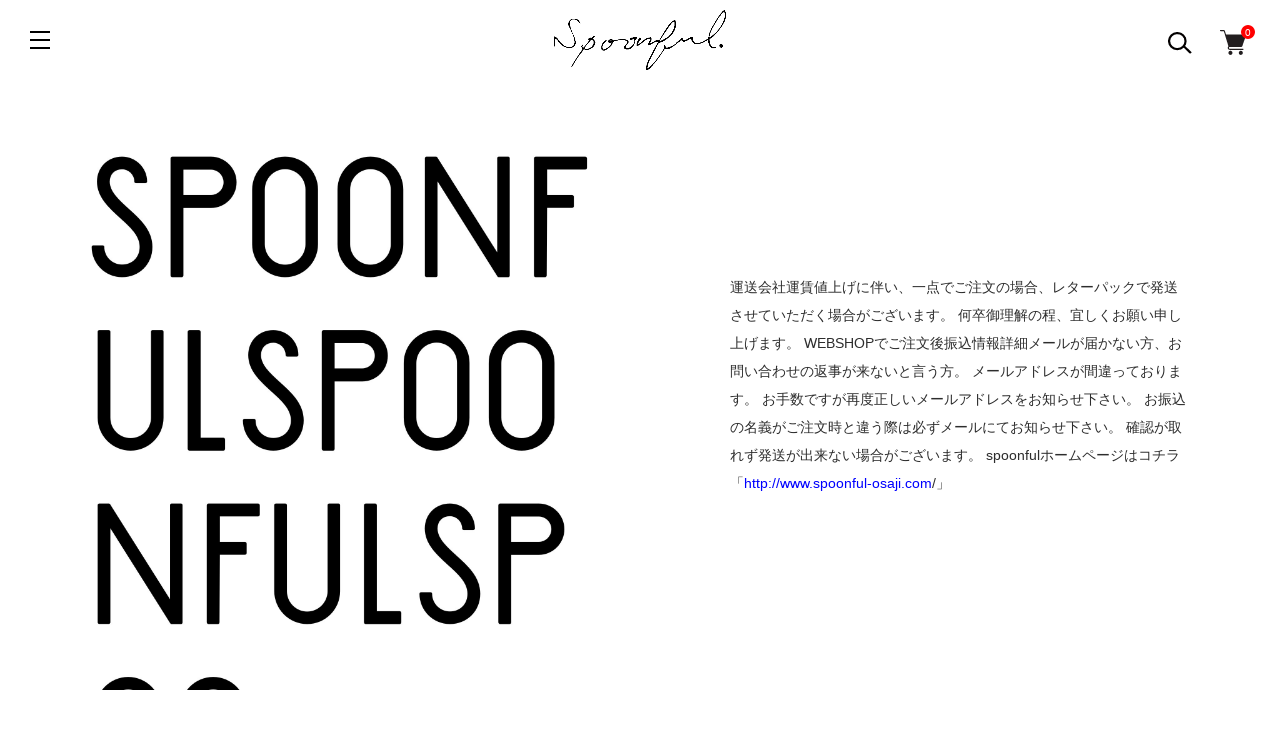

--- FILE ---
content_type: text/html; charset=EUC-JP
request_url: http://spoonful.shop-pro.jp/
body_size: 19287
content:
<!DOCTYPE html PUBLIC "-//W3C//DTD XHTML 1.0 Transitional//EN" "http://www.w3.org/TR/xhtml1/DTD/xhtml1-transitional.dtd">
<html xmlns:og="http://ogp.me/ns#" xmlns:fb="http://www.facebook.com/2008/fbml" xmlns:mixi="http://mixi-platform.com/ns#" xmlns="http://www.w3.org/1999/xhtml" xml:lang="ja" lang="ja" dir="ltr">
<head>
<meta http-equiv="content-type" content="text/html; charset=euc-jp" />
<meta http-equiv="X-UA-Compatible" content="IE=edge,chrome=1" />
<meta name="viewport" content="width=device-width,initial-scale=1">
<title>spoonful &amp; osaji web shop</title>
<meta name="Keywords" content="spoonful,スプーンフル,雑貨,おやつ,福岡,ZAKKA,雑貨屋,SWEETS," />
<meta name="Description" content="おいしいおやつと雑貨のお店です。" />
<meta name="Author" content="spoonful" />
<meta name="Copyright" content="Copyright  2006 spoonful" />
<meta http-equiv="content-style-type" content="text/css" />
<meta http-equiv="content-script-type" content="text/javascript" />
<link rel="stylesheet" href="http://spoonful.shop-pro.jp/css/framework/colormekit.css" type="text/css" />
<link rel="stylesheet" href="http://spoonful.shop-pro.jp/css/framework/colormekit-responsive.css" type="text/css" />
<link rel="stylesheet" href="https://img02.shop-pro.jp/PA01008/590/css/25/index.css?cmsp_timestamp=20251203150906" type="text/css" />
<link rel="stylesheet" href="https://img02.shop-pro.jp/PA01008/590/css/25/top.css?cmsp_timestamp=20251203150906" type="text/css" />

<link rel="alternate" type="application/rss+xml" title="rss" href="http://spoonful.shop-pro.jp/?mode=rss" />
<link rel="alternate" media="handheld" type="text/html" href="http://spoonful.shop-pro.jp/" />
<script type="text/javascript" src="//ajax.googleapis.com/ajax/libs/jquery/1.11.0/jquery.min.js" ></script>
<meta property="og:title" content="spoonful &amp; osaji web shop" />
<meta property="og:description" content="おいしいおやつと雑貨のお店です。" />
<meta property="og:url" content="http://spoonful.shop-pro.jp" />
<meta property="og:site_name" content="spoonful & osaji web shop" />
<meta name="facebook-domain-verification" content="bpigast37sev6ettjzazkxlviwoqr0" />
<script>
  var Colorme = {"page":"top","shop":{"account_id":"PA01008590","title":"spoonful & osaji web shop"},"basket":{"total_price":0,"items":[]},"customer":{"id":null}};

  (function() {
    function insertScriptTags() {
      var scriptTagDetails = [{"src":"https:\/\/welcome-coupon.colorme.app\/js\/coupon.js?account_id=PA01008590","integrity":null}];
      var entry = document.getElementsByTagName('script')[0];

      scriptTagDetails.forEach(function(tagDetail) {
        var script = document.createElement('script');

        script.type = 'text/javascript';
        script.src = tagDetail.src;
        script.async = true;

        if( tagDetail.integrity ) {
          script.integrity = tagDetail.integrity;
          script.setAttribute('crossorigin', 'anonymous');
        }

        entry.parentNode.insertBefore(script, entry);
      })
    }

    window.addEventListener('load', insertScriptTags, false);
  })();
</script>
<script async src="https://zen.one/analytics.js"></script>
</head>
<body>
<meta name="colorme-acc-payload" content="?st=1&pt=10001&ut=0&at=PA01008590&v=20260120030107&re=&cn=2d459b2a755a758d4d426b3eaf1d8630" width="1" height="1" alt="" /><script>!function(){"use strict";Array.prototype.slice.call(document.getElementsByTagName("script")).filter((function(t){return t.src&&t.src.match(new RegExp("dist/acc-track.js$"))})).forEach((function(t){return document.body.removeChild(t)})),function t(c){var r=arguments.length>1&&void 0!==arguments[1]?arguments[1]:0;if(!(r>=c.length)){var e=document.createElement("script");e.onerror=function(){return t(c,r+1)},e.src="https://"+c[r]+"/dist/acc-track.js?rev=3",document.body.appendChild(e)}}(["acclog001.shop-pro.jp","acclog002.shop-pro.jp"])}();</script><link href="https://img.shop-pro.jp/tmpl_js/89/slick.css" rel="stylesheet" type="text/css">
<link href="https://img.shop-pro.jp/tmpl_js/89/slick-theme.css" rel="stylesheet" type="text/css">

<div class="l-header is-top" id="js-header-scroll">
  <div class="l-header-main">
    <div class="l-header-main__in">
      <div class="l-header-logo">
        <h1 class="l-header-logo__img"> <a class="l-header-logo__txt" href="http://spoonful.shop-pro.jp/"> <img src="https://img02.shop-pro.jp/PA01008/590/PA01008590.jpg?cmsp_timestamp=20260106160158" alt="spoonful &amp; osaji web shop" /> </a> </h1>
      </div>
      <div class="l-header-search">
        <button class="l-header-search__btn l-header-help__btn js-search-btn"> <img src="https://img.shop-pro.jp/tmpl_img/89/icon-search.svg" alt="検索" /> </button>
        <div class="l-header-search__contents js-search-contents">
          <form action="http://spoonful.shop-pro.jp/" method="GET" class="l-header-search__form">
            <input type="hidden" name="mode" value="srh" /><input type="hidden" name="sort" value="n" />
            <div class="l-header-search__input">
              <input type="text" name="keyword" placeholder="商品検索" />
            </div>
            <button class="l-header-search__submit" type="submit"> <img src="https://img.shop-pro.jp/tmpl_img/89/icon-search.svg" alt="送信" /> </button>
          </form>
        </div>
      </div>
      <div class="l-header-cart">
                <a href="https://spoonful.shop-pro.jp/cart/proxy/basket?shop_id=PA01008590&shop_domain=spoonful.shop-pro.jp" class="l-header-cart-btn">
          <img src="https://img.shop-pro.jp/tmpl_img/89/icon-cart.svg" alt="カートを見る" />
          <span class="l-header-cart-btn__count">0</span>
        </a>
              </div>
      <button class="l-menu-btn js-navi-open" aria-label="メニュー"> <span></span> <span></span> <span></span> </button>
    </div>
    
    
    <div class="l-main-navi">
      <div class="l-main-navi__wrap">
        <ul class="l-main-navi-list">
                    <li class="l-main-navi-list__item">
            <div class="l-main-navi-list__ttl"> Category </div>
            <button class="l-main-navi-list__link js-toggle-btn"> Category </button>
            <div class="l-dropdown-menu js-toggle-contents">
              <ul class="l-dropdown-menu-list">
                                <li class="l-dropdown-menu-list__item"> <a class="l-dropdown-menu-list__link" href="http://spoonful.shop-pro.jp/?mode=cate&cbid=2442005&csid=0&sort=n"> アニバーサリー関連商品 </a> </li>
                                <li class="l-dropdown-menu-list__item"> <a class="l-dropdown-menu-list__link" href="http://spoonful.shop-pro.jp/?mode=cate&cbid=2901194&csid=0&sort=n"> いっこうまりこ　陶小物 </a> </li>
                                <li class="l-dropdown-menu-list__item"> <a class="l-dropdown-menu-list__link" href="http://spoonful.shop-pro.jp/?mode=cate&cbid=2604256&csid=0&sort=n"> SALE!! </a> </li>
                                <li class="l-dropdown-menu-list__item"> <a class="l-dropdown-menu-list__link" href="http://spoonful.shop-pro.jp/?mode=cate&cbid=2609673&csid=0&sort=n"> CLOTHES　トップス </a> </li>
                                <li class="l-dropdown-menu-list__item"> <a class="l-dropdown-menu-list__link" href="http://spoonful.shop-pro.jp/?mode=cate&cbid=2602114&csid=0&sort=n"> CLOTHES　ワンピース </a> </li>
                                <li class="l-dropdown-menu-list__item"> <a class="l-dropdown-menu-list__link" href="http://spoonful.shop-pro.jp/?mode=cate&cbid=2602107&csid=0&sort=n"> CLOTHES　ボトム </a> </li>
                                <li class="l-dropdown-menu-list__item"> <a class="l-dropdown-menu-list__link" href="http://spoonful.shop-pro.jp/?mode=cate&cbid=2783418&csid=0&sort=n"> CLOTHES　フォーマル </a> </li>
                                <li class="l-dropdown-menu-list__item"> <a class="l-dropdown-menu-list__link" href="http://spoonful.shop-pro.jp/?mode=cate&cbid=2627655&csid=0&sort=n"> CLOTHES　ソックス </a> </li>
                                <li class="l-dropdown-menu-list__item"> <a class="l-dropdown-menu-list__link" href="http://spoonful.shop-pro.jp/?mode=cate&cbid=2685435&csid=0&sort=n"> CLOTHES　セットアップ </a> </li>
                                <li class="l-dropdown-menu-list__item"> <a class="l-dropdown-menu-list__link" href="http://spoonful.shop-pro.jp/?mode=cate&cbid=2627668&csid=0&sort=n"> CLOTHES　インナー </a> </li>
                                <li class="l-dropdown-menu-list__item"> <a class="l-dropdown-menu-list__link" href="http://spoonful.shop-pro.jp/?mode=cate&cbid=2717098&csid=0&sort=n"> CLOTHES　ストール </a> </li>
                                <li class="l-dropdown-menu-list__item"> <a class="l-dropdown-menu-list__link" href="http://spoonful.shop-pro.jp/?mode=cate&cbid=2811024&csid=0&sort=n"> CLOTHES　スカーフ </a> </li>
                                <li class="l-dropdown-menu-list__item"> <a class="l-dropdown-menu-list__link" href="http://spoonful.shop-pro.jp/?mode=cate&cbid=2769470&csid=0&sort=n"> 帽子 </a> </li>
                                <li class="l-dropdown-menu-list__item"> <a class="l-dropdown-menu-list__link" href="http://spoonful.shop-pro.jp/?mode=cate&cbid=157486&csid=0&sort=n"> bag ポーチ </a> </li>
                                <li class="l-dropdown-menu-list__item"> <a class="l-dropdown-menu-list__link" href="http://spoonful.shop-pro.jp/?mode=cate&cbid=635206&csid=0&sort=n"> SHOES </a> </li>
                                <li class="l-dropdown-menu-list__item"> <a class="l-dropdown-menu-list__link" href="http://spoonful.shop-pro.jp/?mode=cate&cbid=2630119&csid=0&sort=n"> WALLET </a> </li>
                                <li class="l-dropdown-menu-list__item"> <a class="l-dropdown-menu-list__link" href="http://spoonful.shop-pro.jp/?mode=cate&cbid=502357&csid=0&sort=n"> accessory </a> </li>
                                <li class="l-dropdown-menu-list__item"> <a class="l-dropdown-menu-list__link" href="http://spoonful.shop-pro.jp/?mode=cate&cbid=2902423&csid=0&sort=n"> 木製品 </a> </li>
                                <li class="l-dropdown-menu-list__item"> <a class="l-dropdown-menu-list__link" href="http://spoonful.shop-pro.jp/?mode=cate&cbid=659746&csid=0&sort=n"> 卓上雑貨 </a> </li>
                                <li class="l-dropdown-menu-list__item"> <a class="l-dropdown-menu-list__link" href="http://spoonful.shop-pro.jp/?mode=cate&cbid=2900580&csid=0&sort=n"> コスメ </a> </li>
                                <li class="l-dropdown-menu-list__item"> <a class="l-dropdown-menu-list__link" href="http://spoonful.shop-pro.jp/?mode=cate&cbid=2787436&csid=0&sort=n"> MELANGER　カレースパイスキット </a> </li>
                                <li class="l-dropdown-menu-list__item"> <a class="l-dropdown-menu-list__link" href="http://spoonful.shop-pro.jp/?mode=cate&cbid=47463&csid=0&sort=n"> table ware </a> </li>
                                <li class="l-dropdown-menu-list__item"> <a class="l-dropdown-menu-list__link" href="http://spoonful.shop-pro.jp/?mode=cate&cbid=2619856&csid=0&sort=n"> home </a> </li>
                                <li class="l-dropdown-menu-list__item"> <a class="l-dropdown-menu-list__link" href="http://spoonful.shop-pro.jp/?mode=cate&cbid=2900164&csid=0&sort=n"> 食品、菓子、飲料 </a> </li>
                                <li class="l-dropdown-menu-list__item"> <a class="l-dropdown-menu-list__link" href="http://spoonful.shop-pro.jp/?mode=cate&cbid=2644076&csid=0&sort=n"> カレンダー </a> </li>
                                <li class="l-dropdown-menu-list__item"> <a class="l-dropdown-menu-list__link" href="http://spoonful.shop-pro.jp/?mode=cate&cbid=2773533&csid=0&sort=n"> hifumiのたね </a> </li>
                                <li class="l-dropdown-menu-list__item"> <a class="l-dropdown-menu-list__link" href="http://spoonful.shop-pro.jp/?mode=cate&cbid=2676259&csid=0&sort=n"> てぬぐい </a> </li>
                                <li class="l-dropdown-menu-list__item"> <a class="l-dropdown-menu-list__link" href="http://spoonful.shop-pro.jp/?mode=cate&cbid=2610270&csid=0&sort=n"> おやつ </a> </li>
                                <li class="l-dropdown-menu-list__item"> <a class="l-dropdown-menu-list__link" href="http://spoonful.shop-pro.jp/?mode=cate&cbid=114317&csid=0&sort=n"> etc </a> </li>
                              </ul>
            </div>
             
          </li>
                              <li class="l-main-navi-list__item">
            <div class="l-main-navi-list__ttl"> Group </div>
            <button class="l-main-navi-list__link js-toggle-btn"> Group </button>
            <div class="l-dropdown-menu js-toggle-contents">
              <ul class="l-dropdown-menu-list">
                                <li class="l-dropdown-menu-list__item"> <a class="l-dropdown-menu-list__link" href="http://spoonful.shop-pro.jp/?mode=grp&gid=3135929&sort=n"> BRAND </a> </li>
                              </ul>
            </div>
             
          </li>
                            </ul>
        
        
        <div class="l-header-help">
          <div class="l-header-help-box">
            <ul class="l-header-help-list">
              <li class="l-header-help-list__item"> <a class="l-header-help-list__link" href="http://spoonful.shop-pro.jp/?mode=sk">配送・送料について</a> </li>
              <li class="l-header-help-list__item"> <a class="l-header-help-list__link" href="http://spoonful.shop-pro.jp/?mode=sk#return">返品について</a> </li>
              <li class="l-header-help-list__item"> <a class="l-header-help-list__link" href="http://spoonful.shop-pro.jp/?mode=sk#payment">お支払い方法について</a> </li>
              <li class="l-header-help-list__item"> <a class="l-header-help-list__link" href="http://spoonful.shop-pro.jp/?mode=sk#info">特定商取引法に基づく表記</a> </li>
              <li class="l-header-help-list__item"> <a class="l-header-help-list__link" href="http://spoonful.shop-pro.jp/?mode=privacy">プライバシーポリシー</a> </li>
            </ul>
            <ul class="l-header-help-list">
                                          <li class="l-header-help-list__item"> <a class="l-header-help-list__link" href="https://spoonful.shop-pro.jp/customer/newsletter/subscriptions/new">メルマガ登録・解除</a> </li>
                            <li class="l-header-help-list__item"> <a class="l-header-help-list__link" href="http://spoonful.shop-pro.jp/?mode=rss">RSS</a> </li>
              <li class="l-header-help-list__item"> <a class="l-header-help-list__link" href="http://spoonful.shop-pro.jp/?mode=atom">ATOM</a> </li>
              <li class="l-header-help-list__item"> <a class="l-header-help-list__link" href="https://spoonful.shop-pro.jp/customer/inquiries/new">お問い合わせ</a> </li>
            </ul>
            <ul class="l-header-help-list">
              <li class="l-header-help-list__item"> <a class="l-header-help-list__link" href="http://spoonful.shop-pro.jp/?mode=myaccount">マイアカウント</a> </li>
                          </ul>
          </div>
          <ul class="l-header-sns-list">
                                                          </ul>
        </div>
         
      </div>
    </div>
    
    
    <div class="l-main-navi__overlay"></div>
  </div>
   
</div>
 

<div class="l-main is-top"> <div class="p-main-slider">
  </div>



<div class="p-concept">
  <div class="p-concept__img fadeIn fromLeft"></div>
  <div class="p-concept__txt fadeIn fromRight">
     <div class="p-concept__body">運送会社運賃値上げに伴い、一点でご注文の場合、レターパックで発送させていただく場合がございます。
何卒御理解の程、宜しくお願い申し上げます。

WEBSHOPでご注文後振込情報詳細メールが届かない方、お問い合わせの返事が来ないと言う方。
メールアドレスが間違っております。

お手数ですが再度正しいメールアドレスをお知らせ下さい。
お振込の名義がご注文時と違う際は必ずメールにてお知らせ下さい。
確認が取れず発送が出来ない場合がございます。
spoonfulホームページはコチラ「<a href="http://www.spoonful-osaji.com" target="_blank"><span style="color:#0000FF">http://www.spoonful-osaji.com</span>/</a>」<p></p><span style="color:#FF0000"></span><p></p><p></p><p></p><p></p><p></p><p></p><p></p></div>
  </div>
</div>


<div class="p-recommend u-container-fhd">
  <h2 class="c-ttl-main">Recommend</h2>
  <div class="p-recommend-list">
    <ul class="p-recommend-item-list u-opa">
            <li class="p-recommend-item-list__item fadeIn">
        <div class="c-item-list__in js-bigger">
          <div class="c-item-list__img u-square-img">
            <a href="?pid=179278576">
                          <img src="https://img02.shop-pro.jp/PA01008/590/product/179278576_th.jpg?cmsp_timestamp=20240130120459" alt="いっこうまりこ　赤オニ（1本ツノ）の置物　" />
                          </a>
                                                          </div>
          <div class="c-item-list__txt">
            <div class="c-item-list__ttl">
            <a href="?pid=179278576">いっこうまりこ　赤オニ（1本ツノ）の置物　</a>
            </div>
                                                            <div class="c-item-list__price">
                            770円(内税)
                            </div>
                       </div>
        </div>
        <button type="button" class="c-item-list__btn"  data-favorite-button-selector="DOMSelector" data-product-id="179278576" data-added-class="is-added">
        <svg role="img" aria-hidden="true" width="20" height="20">
          <use xlink:href="#heart"></use>
        </svg>
        </button>
      </li>
            <li class="p-recommend-item-list__item fadeIn">
        <div class="c-item-list__in js-bigger">
          <div class="c-item-list__img u-square-img">
            <a href="?pid=172350893">
                          <img src="https://img02.shop-pro.jp/PA01008/590/product/172350893_th.jpg?cmsp_timestamp=20230112142946" alt="いっこうまりこ　オニの置物　" />
                          </a>
                                                          </div>
          <div class="c-item-list__txt">
            <div class="c-item-list__ttl">
            <a href="?pid=172350893">いっこうまりこ　オニの置物　</a>
            </div>
                                                            <div class="c-item-list__price">
                            660円(内税)
                            </div>
                       </div>
        </div>
        <button type="button" class="c-item-list__btn"  data-favorite-button-selector="DOMSelector" data-product-id="172350893" data-added-class="is-added">
        <svg role="img" aria-hidden="true" width="20" height="20">
          <use xlink:href="#heart"></use>
        </svg>
        </button>
      </li>
            <li class="p-recommend-item-list__item fadeIn">
        <div class="c-item-list__in js-bigger">
          <div class="c-item-list__img u-square-img">
            <a href="?pid=183961236">
                          <img src="https://img02.shop-pro.jp/PA01008/590/product/183961236_th.jpg?cmsp_timestamp=20241209172911" alt="カンタキルトハギレ250gセット" />
                          </a>
                                                          </div>
          <div class="c-item-list__txt">
            <div class="c-item-list__ttl">
            <a href="?pid=183961236">カンタキルトハギレ250gセット</a>
            </div>
                                                            <div class="c-item-list__price">
                            2,970円(内税)
                            </div>
                       </div>
        </div>
        <button type="button" class="c-item-list__btn"  data-favorite-button-selector="DOMSelector" data-product-id="183961236" data-added-class="is-added">
        <svg role="img" aria-hidden="true" width="20" height="20">
          <use xlink:href="#heart"></use>
        </svg>
        </button>
      </li>
            <li class="p-recommend-item-list__item fadeIn">
        <div class="c-item-list__in js-bigger">
          <div class="c-item-list__img u-square-img">
            <a href="?pid=190057846">
                          <img src="https://img02.shop-pro.jp/PA01008/590/product/190057846_th.jpg?cmsp_timestamp=20260109141552" alt="mizuiro ind　ボリュームフレアスカート" />
                          </a>
                                                          </div>
          <div class="c-item-list__txt">
            <div class="c-item-list__ttl">
            <a href="?pid=190057846">mizuiro ind　ボリュームフレアスカート</a>
            </div>
                                                            <div class="c-item-list__price">
                            16,940円(内税)
                            </div>
                       </div>
        </div>
        <button type="button" class="c-item-list__btn"  data-favorite-button-selector="DOMSelector" data-product-id="190057846" data-added-class="is-added">
        <svg role="img" aria-hidden="true" width="20" height="20">
          <use xlink:href="#heart"></use>
        </svg>
        </button>
      </li>
            <li class="p-recommend-item-list__item fadeIn">
        <div class="c-item-list__in js-bigger">
          <div class="c-item-list__img u-square-img">
            <a href="?pid=190058239">
                          <img src="https://img02.shop-pro.jp/PA01008/590/product/190058239_th.jpg?cmsp_timestamp=20260109144858" alt="Hands of Creation　スタンドフリルブラウス　チャコールベース" />
                          </a>
                                                          </div>
          <div class="c-item-list__txt">
            <div class="c-item-list__ttl">
            <a href="?pid=190058239">Hands of Creation　スタンドフリルブラウス　チャコールベース</a>
            </div>
                                                            <div class="c-item-list__price">
                            20,680円(内税)
                            </div>
                       </div>
        </div>
        <button type="button" class="c-item-list__btn"  data-favorite-button-selector="DOMSelector" data-product-id="190058239" data-added-class="is-added">
        <svg role="img" aria-hidden="true" width="20" height="20">
          <use xlink:href="#heart"></use>
        </svg>
        </button>
      </li>
            <li class="p-recommend-item-list__item fadeIn">
        <div class="c-item-list__in js-bigger">
          <div class="c-item-list__img u-square-img">
            <a href="?pid=190059174">
                          <img src="https://img02.shop-pro.jp/PA01008/590/product/190059174_th.jpg?cmsp_timestamp=20260109152224" alt="Linen ya　ウールスタンドカラーワンピース" />
                          </a>
                                                          </div>
          <div class="c-item-list__txt">
            <div class="c-item-list__ttl">
            <a href="?pid=190059174">Linen ya　ウールスタンドカラーワンピース</a>
            </div>
                                                            <div class="c-item-list__price">
                            31,900円(内税)
                            </div>
                       </div>
        </div>
        <button type="button" class="c-item-list__btn"  data-favorite-button-selector="DOMSelector" data-product-id="190059174" data-added-class="is-added">
        <svg role="img" aria-hidden="true" width="20" height="20">
          <use xlink:href="#heart"></use>
        </svg>
        </button>
      </li>
            <li class="p-recommend-item-list__item fadeIn">
        <div class="c-item-list__in js-bigger">
          <div class="c-item-list__img u-square-img">
            <a href="?pid=190059941">
                          <img src="https://img02.shop-pro.jp/PA01008/590/product/190059941_th.jpg?cmsp_timestamp=20260109160136" alt="mizuiro ind　バックギャザーワイドシャツ" />
                          </a>
                                                          </div>
          <div class="c-item-list__txt">
            <div class="c-item-list__ttl">
            <a href="?pid=190059941">mizuiro ind　バックギャザーワイドシャツ</a>
            </div>
                                                            <div class="c-item-list__price">
                            12,100円(内税)
                            </div>
                       </div>
        </div>
        <button type="button" class="c-item-list__btn"  data-favorite-button-selector="DOMSelector" data-product-id="190059941" data-added-class="is-added">
        <svg role="img" aria-hidden="true" width="20" height="20">
          <use xlink:href="#heart"></use>
        </svg>
        </button>
      </li>
            <li class="p-recommend-item-list__item fadeIn">
        <div class="c-item-list__in js-bigger">
          <div class="c-item-list__img u-square-img">
            <a href="?pid=190065821">
                          <img src="https://img02.shop-pro.jp/PA01008/590/product/190065821_th.jpg?cmsp_timestamp=20260110121147" alt="MidiUmi　ワイドボリュームパンツ" />
                          </a>
                                                          </div>
          <div class="c-item-list__txt">
            <div class="c-item-list__ttl">
            <a href="?pid=190065821">MidiUmi　ワイドボリュームパンツ</a>
            </div>
                                                            <div class="c-item-list__price">
                            16,940円(内税)
                            </div>
                       </div>
        </div>
        <button type="button" class="c-item-list__btn"  data-favorite-button-selector="DOMSelector" data-product-id="190065821" data-added-class="is-added">
        <svg role="img" aria-hidden="true" width="20" height="20">
          <use xlink:href="#heart"></use>
        </svg>
        </button>
      </li>
            <li class="p-recommend-item-list__item fadeIn">
        <div class="c-item-list__in js-bigger">
          <div class="c-item-list__img u-square-img">
            <a href="?pid=190065944">
                          <img src="https://img02.shop-pro.jp/PA01008/590/product/190065944_th.jpg?cmsp_timestamp=20260110123128" alt="MidiUmi　ピンタックレースシャツ" />
                          </a>
                                                          </div>
          <div class="c-item-list__txt">
            <div class="c-item-list__ttl">
            <a href="?pid=190065944">MidiUmi　ピンタックレースシャツ</a>
            </div>
                                                            <div class="c-item-list__price">
                            15,180円(内税)
                            </div>
                       </div>
        </div>
        <button type="button" class="c-item-list__btn"  data-favorite-button-selector="DOMSelector" data-product-id="190065944" data-added-class="is-added">
        <svg role="img" aria-hidden="true" width="20" height="20">
          <use xlink:href="#heart"></use>
        </svg>
        </button>
      </li>
            <li class="p-recommend-item-list__item fadeIn">
        <div class="c-item-list__in js-bigger">
          <div class="c-item-list__img u-square-img">
            <a href="?pid=190066209">
                          <img src="https://img02.shop-pro.jp/PA01008/590/product/190066209_th.jpg?cmsp_timestamp=20260110125752" alt="Hands of Creation　スナップジャケット" />
                          </a>
                                                          </div>
          <div class="c-item-list__txt">
            <div class="c-item-list__ttl">
            <a href="?pid=190066209">Hands of Creation　スナップジャケット</a>
            </div>
                                                            <div class="c-item-list__price">
                            15,180円(内税)
                            </div>
                       </div>
        </div>
        <button type="button" class="c-item-list__btn"  data-favorite-button-selector="DOMSelector" data-product-id="190066209" data-added-class="is-added">
        <svg role="img" aria-hidden="true" width="20" height="20">
          <use xlink:href="#heart"></use>
        </svg>
        </button>
      </li>
            <li class="p-recommend-item-list__item fadeIn">
        <div class="c-item-list__in js-bigger">
          <div class="c-item-list__img u-square-img">
            <a href="?pid=190066666">
                          <img src="https://img02.shop-pro.jp/PA01008/590/product/190066666_th.jpg?cmsp_timestamp=20260110135806" alt="TANG!　パイル裏毛ジップカーディガン　トップグレー" />
                          </a>
                                                          </div>
          <div class="c-item-list__txt">
            <div class="c-item-list__ttl">
            <a href="?pid=190066666">TANG!　パイル裏毛ジップカーディガン　トップグレー</a>
            </div>
                                                            <div class="c-item-list__price">
                            12,650円(内税)
                            </div>
                       </div>
        </div>
        <button type="button" class="c-item-list__btn"  data-favorite-button-selector="DOMSelector" data-product-id="190066666" data-added-class="is-added">
        <svg role="img" aria-hidden="true" width="20" height="20">
          <use xlink:href="#heart"></use>
        </svg>
        </button>
      </li>
            <li class="p-recommend-item-list__item fadeIn">
        <div class="c-item-list__in js-bigger">
          <div class="c-item-list__img u-square-img">
            <a href="?pid=190066928">
                          <img src="https://img02.shop-pro.jp/PA01008/590/product/190066928_th.jpg?cmsp_timestamp=20260110143750" alt="Linen ya フリルワンピース" />
                          </a>
                                                          </div>
          <div class="c-item-list__txt">
            <div class="c-item-list__ttl">
            <a href="?pid=190066928">Linen ya フリルワンピース</a>
            </div>
                                                            <div class="c-item-list__price">
                            35,200円(内税)
                            </div>
                       </div>
        </div>
        <button type="button" class="c-item-list__btn"  data-favorite-button-selector="DOMSelector" data-product-id="190066928" data-added-class="is-added">
        <svg role="img" aria-hidden="true" width="20" height="20">
          <use xlink:href="#heart"></use>
        </svg>
        </button>
      </li>
            <li class="p-recommend-item-list__item fadeIn">
        <div class="c-item-list__in js-bigger">
          <div class="c-item-list__img u-square-img">
            <a href="?pid=190068495">
                          <img src="https://img02.shop-pro.jp/PA01008/590/product/190068495_th.jpg?cmsp_timestamp=20260110155453" alt="CLASKA　ata　pants 1.　チャコール" />
                          </a>
                                                          </div>
          <div class="c-item-list__txt">
            <div class="c-item-list__ttl">
            <a href="?pid=190068495">CLASKA　ata　pants 1.　チャコール</a>
            </div>
                                                            <div class="c-item-list__price">
                            12,100円(内税)
                            </div>
                       </div>
        </div>
        <button type="button" class="c-item-list__btn"  data-favorite-button-selector="DOMSelector" data-product-id="190068495" data-added-class="is-added">
        <svg role="img" aria-hidden="true" width="20" height="20">
          <use xlink:href="#heart"></use>
        </svg>
        </button>
      </li>
            <li class="p-recommend-item-list__item fadeIn">
        <div class="c-item-list__in js-bigger">
          <div class="c-item-list__img u-square-img">
            <a href="?pid=190084656">
                          <img src="https://img02.shop-pro.jp/PA01008/590/product/190084656_th.jpg?cmsp_timestamp=20260112140953" alt="にじゆら　手ぬぐい　花みくじ" />
                          </a>
                                                          </div>
          <div class="c-item-list__txt">
            <div class="c-item-list__ttl">
            <a href="?pid=190084656">にじゆら　手ぬぐい　花みくじ</a>
            </div>
                                                            <div class="c-item-list__price">
                            1,760円(内税)
                            </div>
                       </div>
        </div>
        <button type="button" class="c-item-list__btn"  data-favorite-button-selector="DOMSelector" data-product-id="190084656" data-added-class="is-added">
        <svg role="img" aria-hidden="true" width="20" height="20">
          <use xlink:href="#heart"></use>
        </svg>
        </button>
      </li>
            <li class="p-recommend-item-list__item fadeIn">
        <div class="c-item-list__in js-bigger">
          <div class="c-item-list__img u-square-img">
            <a href="?pid=190084665">
                          <img src="https://img02.shop-pro.jp/PA01008/590/product/190084665_th.jpg?cmsp_timestamp=20260112141217" alt="にじゆら　手ぬぐい　たのしいたのしいひなまつり" />
                          </a>
                                                          </div>
          <div class="c-item-list__txt">
            <div class="c-item-list__ttl">
            <a href="?pid=190084665">にじゆら　手ぬぐい　たのしいたのしいひなまつり</a>
            </div>
                                                            <div class="c-item-list__price">
                            1,760円(内税)
                            </div>
                       </div>
        </div>
        <button type="button" class="c-item-list__btn"  data-favorite-button-selector="DOMSelector" data-product-id="190084665" data-added-class="is-added">
        <svg role="img" aria-hidden="true" width="20" height="20">
          <use xlink:href="#heart"></use>
        </svg>
        </button>
      </li>
            <li class="p-recommend-item-list__item fadeIn">
        <div class="c-item-list__in js-bigger">
          <div class="c-item-list__img u-square-img">
            <a href="?pid=190084673">
                          <img src="https://img02.shop-pro.jp/PA01008/590/product/190084673_th.jpg?cmsp_timestamp=20260112141351" alt="にじゆら　 手ぬぐい　春の訪れ" />
                          </a>
                                                          </div>
          <div class="c-item-list__txt">
            <div class="c-item-list__ttl">
            <a href="?pid=190084673">にじゆら　 手ぬぐい　春の訪れ</a>
            </div>
                                                            <div class="c-item-list__price">
                            1,760円(内税)
                            </div>
                       </div>
        </div>
        <button type="button" class="c-item-list__btn"  data-favorite-button-selector="DOMSelector" data-product-id="190084673" data-added-class="is-added">
        <svg role="img" aria-hidden="true" width="20" height="20">
          <use xlink:href="#heart"></use>
        </svg>
        </button>
      </li>
            <li class="p-recommend-item-list__item fadeIn">
        <div class="c-item-list__in js-bigger">
          <div class="c-item-list__img u-square-img">
            <a href="?pid=190084679">
                          <img src="https://img02.shop-pro.jp/PA01008/590/product/190084679_th.jpg?cmsp_timestamp=20260112141502" alt="にじゆら　手ぬぐい　つるし雛飾り" />
                          </a>
                                                          </div>
          <div class="c-item-list__txt">
            <div class="c-item-list__ttl">
            <a href="?pid=190084679">にじゆら　手ぬぐい　つるし雛飾り</a>
            </div>
                                                            <div class="c-item-list__price">
                            1,760円(内税)
                            </div>
                       </div>
        </div>
        <button type="button" class="c-item-list__btn"  data-favorite-button-selector="DOMSelector" data-product-id="190084679" data-added-class="is-added">
        <svg role="img" aria-hidden="true" width="20" height="20">
          <use xlink:href="#heart"></use>
        </svg>
        </button>
      </li>
            <li class="p-recommend-item-list__item fadeIn">
        <div class="c-item-list__in js-bigger">
          <div class="c-item-list__img u-square-img">
            <a href="?pid=188884447">
                          <img src="https://img02.shop-pro.jp/PA01008/590/product/188884447_th.jpg?cmsp_timestamp=20251010143958" alt="as it is.　モックネック長袖ニット" />
                          </a>
                                                          </div>
          <div class="c-item-list__txt">
            <div class="c-item-list__ttl">
            <a href="?pid=188884447">as it is.　モックネック長袖ニット</a>
            </div>
                                                            <div class="c-item-list__price">
                            13,750円(内税)
                            </div>
                       </div>
        </div>
        <button type="button" class="c-item-list__btn"  data-favorite-button-selector="DOMSelector" data-product-id="188884447" data-added-class="is-added">
        <svg role="img" aria-hidden="true" width="20" height="20">
          <use xlink:href="#heart"></use>
        </svg>
        </button>
      </li>
            <li class="p-recommend-item-list__item fadeIn">
        <div class="c-item-list__in js-bigger">
          <div class="c-item-list__img u-square-img">
            <a href="?pid=189519588">
                          <img src="https://img02.shop-pro.jp/PA01008/590/product/189519588_th.jpg?cmsp_timestamp=20251227105509" alt="**usa　ベイカーズパンツ　コーデュロイ　新色" />
                          </a>
                                                          </div>
          <div class="c-item-list__txt">
            <div class="c-item-list__ttl">
            <a href="?pid=189519588">**usa　ベイカーズパンツ　コーデュロイ　新色</a>
            </div>
                                                            <div class="c-item-list__price">
                            14,850円(内税)
                            </div>
                       </div>
        </div>
        <button type="button" class="c-item-list__btn"  data-favorite-button-selector="DOMSelector" data-product-id="189519588" data-added-class="is-added">
        <svg role="img" aria-hidden="true" width="20" height="20">
          <use xlink:href="#heart"></use>
        </svg>
        </button>
      </li>
            <li class="p-recommend-item-list__item fadeIn">
        <div class="c-item-list__in js-bigger">
          <div class="c-item-list__img u-square-img">
            <a href="?pid=189877468">
                          <img src="https://img02.shop-pro.jp/PA01008/590/product/189877468_th.jpg?cmsp_timestamp=20251220105319" alt="nuuno.　コッペパンツ　コットンウール" />
                          </a>
                                                          </div>
          <div class="c-item-list__txt">
            <div class="c-item-list__ttl">
            <a href="?pid=189877468">nuuno.　コッペパンツ　コットンウール</a>
            </div>
                                                            <div class="c-item-list__price">
                            18,700円(内税)
                            </div>
                       </div>
        </div>
        <button type="button" class="c-item-list__btn"  data-favorite-button-selector="DOMSelector" data-product-id="189877468" data-added-class="is-added">
        <svg role="img" aria-hidden="true" width="20" height="20">
          <use xlink:href="#heart"></use>
        </svg>
        </button>
      </li>
            <li class="p-recommend-item-list__item fadeIn">
        <div class="c-item-list__in js-bigger">
          <div class="c-item-list__img u-square-img">
            <a href="?pid=189877829">
                          <img src="https://img02.shop-pro.jp/PA01008/590/product/189877829_th.jpg?cmsp_timestamp=20251220112632" alt="nuuno.　チビ襟シャツ　コットンウール" />
                          </a>
                                                          </div>
          <div class="c-item-list__txt">
            <div class="c-item-list__ttl">
            <a href="?pid=189877829">nuuno.　チビ襟シャツ　コットンウール</a>
            </div>
                                                            <div class="c-item-list__price">
                            18,700円(内税)
                            </div>
                       </div>
        </div>
        <button type="button" class="c-item-list__btn"  data-favorite-button-selector="DOMSelector" data-product-id="189877829" data-added-class="is-added">
        <svg role="img" aria-hidden="true" width="20" height="20">
          <use xlink:href="#heart"></use>
        </svg>
        </button>
      </li>
            <li class="p-recommend-item-list__item fadeIn">
        <div class="c-item-list__in js-bigger">
          <div class="c-item-list__img u-square-img">
            <a href="?pid=189878280">
                          <img src="https://img02.shop-pro.jp/PA01008/590/product/189878280_th.jpg?cmsp_timestamp=20251220114902" alt="nuuno.　コッペパンツ　ウール　ホワイトブラック" />
                          </a>
                                                          </div>
          <div class="c-item-list__txt">
            <div class="c-item-list__ttl">
            <a href="?pid=189878280">nuuno.　コッペパンツ　ウール　ホワイトブラック</a>
            </div>
                                                            <div class="c-item-list__price">
                            19,800円(内税)
                            </div>
                       </div>
        </div>
        <button type="button" class="c-item-list__btn"  data-favorite-button-selector="DOMSelector" data-product-id="189878280" data-added-class="is-added">
        <svg role="img" aria-hidden="true" width="20" height="20">
          <use xlink:href="#heart"></use>
        </svg>
        </button>
      </li>
            <li class="p-recommend-item-list__item fadeIn">
        <div class="c-item-list__in js-bigger">
          <div class="c-item-list__img u-square-img">
            <a href="?pid=189862748">
                          <img src="https://img02.shop-pro.jp/PA01008/590/product/189862748_th.jpg?cmsp_timestamp=20251219131044" alt="Hands of Creation　モールスキンストレッチ プレミアムピーチサロペット　ブラック" />
                          </a>
                                                          </div>
          <div class="c-item-list__txt">
            <div class="c-item-list__ttl">
            <a href="?pid=189862748">Hands of Creation　モールスキンストレッチ プレミアムピーチサロペット　ブラック</a>
            </div>
                                                            <div class="c-item-list__price">
                            24,200円(内税)
                            </div>
                       </div>
        </div>
        <button type="button" class="c-item-list__btn"  data-favorite-button-selector="DOMSelector" data-product-id="189862748" data-added-class="is-added">
        <svg role="img" aria-hidden="true" width="20" height="20">
          <use xlink:href="#heart"></use>
        </svg>
        </button>
      </li>
            <li class="p-recommend-item-list__item fadeIn">
        <div class="c-item-list__in js-bigger">
          <div class="c-item-list__img u-square-img">
            <a href="?pid=189862878">
                          <img src="https://img02.shop-pro.jp/PA01008/590/product/189862878_th.jpg?cmsp_timestamp=20251219132229" alt="nuuno.　コッペパンツ　デニム　2025ver" />
                          </a>
                                                          </div>
          <div class="c-item-list__txt">
            <div class="c-item-list__ttl">
            <a href="?pid=189862878">nuuno.　コッペパンツ　デニム　2025ver</a>
            </div>
                                                            <div class="c-item-list__price">
                            19,800円(内税)
                            </div>
                       </div>
        </div>
        <button type="button" class="c-item-list__btn"  data-favorite-button-selector="DOMSelector" data-product-id="189862878" data-added-class="is-added">
        <svg role="img" aria-hidden="true" width="20" height="20">
          <use xlink:href="#heart"></use>
        </svg>
        </button>
      </li>
            <li class="p-recommend-item-list__item fadeIn">
        <div class="c-item-list__in js-bigger">
          <div class="c-item-list__img u-square-img">
            <a href="?pid=189863466">
                          <img src="https://img02.shop-pro.jp/PA01008/590/product/189863466_th.jpg?cmsp_timestamp=20251219134020" alt="Hands of Creation　ナイロンツイルCO撥水フードジップアップ　ベージュ" />
                          </a>
                                                          </div>
          <div class="c-item-list__txt">
            <div class="c-item-list__ttl">
            <a href="?pid=189863466">Hands of Creation　ナイロンツイルCO撥水フードジップアップ　ベージュ</a>
            </div>
                                                            <div class="c-item-list__price">
                            31,900円(内税)
                            </div>
                       </div>
        </div>
        <button type="button" class="c-item-list__btn"  data-favorite-button-selector="DOMSelector" data-product-id="189863466" data-added-class="is-added">
        <svg role="img" aria-hidden="true" width="20" height="20">
          <use xlink:href="#heart"></use>
        </svg>
        </button>
      </li>
            <li class="p-recommend-item-list__item fadeIn">
        <div class="c-item-list__in js-bigger">
          <div class="c-item-list__img u-square-img">
            <a href="?pid=189863597">
                          <img src="https://img02.shop-pro.jp/PA01008/590/product/189863597_th.jpg?cmsp_timestamp=20251219135157" alt="Hands of Creation　ナイロンツイルCO撥水ステンカラーコート" />
                          </a>
                                                          </div>
          <div class="c-item-list__txt">
            <div class="c-item-list__ttl">
            <a href="?pid=189863597">Hands of Creation　ナイロンツイルCO撥水ステンカラーコート</a>
            </div>
                                                            <div class="c-item-list__price">
                            35,200円(内税)
                            </div>
                       </div>
        </div>
        <button type="button" class="c-item-list__btn"  data-favorite-button-selector="DOMSelector" data-product-id="189863597" data-added-class="is-added">
        <svg role="img" aria-hidden="true" width="20" height="20">
          <use xlink:href="#heart"></use>
        </svg>
        </button>
      </li>
            <li class="p-recommend-item-list__item fadeIn">
        <div class="c-item-list__in js-bigger">
          <div class="c-item-list__img u-square-img">
            <a href="?pid=188766522">
                          <img src="https://img02.shop-pro.jp/PA01008/590/product/188766522_th.jpg?cmsp_timestamp=20251118141406" alt="いっこうまりこ　干支の置物　うま" />
                          </a>
                                                          </div>
          <div class="c-item-list__txt">
            <div class="c-item-list__ttl">
            <a href="?pid=188766522">いっこうまりこ　干支の置物　うま</a>
            </div>
                                                            <div class="c-item-list__price">
                            770円(内税)
                            </div>
                       </div>
        </div>
        <button type="button" class="c-item-list__btn"  data-favorite-button-selector="DOMSelector" data-product-id="188766522" data-added-class="is-added">
        <svg role="img" aria-hidden="true" width="20" height="20">
          <use xlink:href="#heart"></use>
        </svg>
        </button>
      </li>
            <li class="p-recommend-item-list__item fadeIn">
        <div class="c-item-list__in js-bigger">
          <div class="c-item-list__img u-square-img">
            <a href="?pid=188116527">
                          <img src="https://img02.shop-pro.jp/PA01008/590/product/188116527_th.jpg?cmsp_timestamp=20250825162043" alt="mameya　2026　カレンダー　卓上タイプ" />
                          </a>
                                                          </div>
          <div class="c-item-list__txt">
            <div class="c-item-list__ttl">
            <a href="?pid=188116527">mameya　2026　カレンダー　卓上タイプ</a>
            </div>
                                                            <div class="c-item-list__price">
                            1,430円(内税)
                            </div>
                       </div>
        </div>
        <button type="button" class="c-item-list__btn"  data-favorite-button-selector="DOMSelector" data-product-id="188116527" data-added-class="is-added">
        <svg role="img" aria-hidden="true" width="20" height="20">
          <use xlink:href="#heart"></use>
        </svg>
        </button>
      </li>
            <li class="p-recommend-item-list__item fadeIn">
        <div class="c-item-list__in js-bigger">
          <div class="c-item-list__img u-square-img">
            <a href="?pid=188116543">
                          <img src="https://img02.shop-pro.jp/PA01008/590/product/188116543_th.jpg?cmsp_timestamp=20250825162159" alt="mameya　2026　カレンダー　壁掛けタイプ" />
                          </a>
                                                          </div>
          <div class="c-item-list__txt">
            <div class="c-item-list__ttl">
            <a href="?pid=188116543">mameya　2026　カレンダー　壁掛けタイプ</a>
            </div>
                                                            <div class="c-item-list__price">
                            1,430円(内税)
                            </div>
                       </div>
        </div>
        <button type="button" class="c-item-list__btn"  data-favorite-button-selector="DOMSelector" data-product-id="188116543" data-added-class="is-added">
        <svg role="img" aria-hidden="true" width="20" height="20">
          <use xlink:href="#heart"></use>
        </svg>
        </button>
      </li>
            <li class="p-recommend-item-list__item fadeIn">
        <div class="c-item-list__in js-bigger">
          <div class="c-item-list__img u-square-img">
            <a href="?pid=189058606">
                          <img src="https://img02.shop-pro.jp/PA01008/590/product/189058606_th.jpg?cmsp_timestamp=20251022144236" alt="Linen ya　丸襟ブラウス　ショート丈　ギンガムチェック" />
                          </a>
                                                          </div>
          <div class="c-item-list__txt">
            <div class="c-item-list__ttl">
            <a href="?pid=189058606">Linen ya　丸襟ブラウス　ショート丈　ギンガムチェック</a>
            </div>
                                                            <div class="c-item-list__price">
                            20,900円(内税)
                            </div>
                       </div>
        </div>
        <button type="button" class="c-item-list__btn"  data-favorite-button-selector="DOMSelector" data-product-id="189058606" data-added-class="is-added">
        <svg role="img" aria-hidden="true" width="20" height="20">
          <use xlink:href="#heart"></use>
        </svg>
        </button>
      </li>
            <li class="p-recommend-item-list__item fadeIn">
        <div class="c-item-list__in js-bigger">
          <div class="c-item-list__img u-square-img">
            <a href="?pid=188569704">
                          <img src="https://img02.shop-pro.jp/PA01008/590/product/188569704_th.jpg?cmsp_timestamp=20250920101508" alt="Linen ya　丸襟ブラウス（シワ加工）" />
                          </a>
                                                          </div>
          <div class="c-item-list__txt">
            <div class="c-item-list__ttl">
            <a href="?pid=188569704">Linen ya　丸襟ブラウス（シワ加工）</a>
            </div>
                                                            <div class="c-item-list__price">
                            19,800円(内税)
                            </div>
                       </div>
        </div>
        <button type="button" class="c-item-list__btn"  data-favorite-button-selector="DOMSelector" data-product-id="188569704" data-added-class="is-added">
        <svg role="img" aria-hidden="true" width="20" height="20">
          <use xlink:href="#heart"></use>
        </svg>
        </button>
      </li>
            <li class="p-recommend-item-list__item fadeIn">
        <div class="c-item-list__in js-bigger">
          <div class="c-item-list__img u-square-img">
            <a href="?pid=189524601">
                          <img src="https://img02.shop-pro.jp/PA01008/590/product/189524601_th.jpg?cmsp_timestamp=20251126160624" alt="iori　フェルトの干支の置物「ダーラナホース」" />
                          </a>
                                                          </div>
          <div class="c-item-list__txt">
            <div class="c-item-list__ttl">
            <a href="?pid=189524601">iori　フェルトの干支の置物「ダーラナホース」</a>
            </div>
                                                            <div class="c-item-list__price">
                            990円(内税)
                            </div>
                       </div>
        </div>
        <button type="button" class="c-item-list__btn"  data-favorite-button-selector="DOMSelector" data-product-id="189524601" data-added-class="is-added">
        <svg role="img" aria-hidden="true" width="20" height="20">
          <use xlink:href="#heart"></use>
        </svg>
        </button>
      </li>
            <li class="p-recommend-item-list__item fadeIn">
        <div class="c-item-list__in js-bigger">
          <div class="c-item-list__img u-square-img">
            <a href="?pid=189524653">
                          <img src="https://img02.shop-pro.jp/PA01008/590/product/189524653_th.jpg?cmsp_timestamp=20251126161014" alt="iori　フェルトのお正月飾り「鏡餅」" />
                          </a>
                                                          </div>
          <div class="c-item-list__txt">
            <div class="c-item-list__ttl">
            <a href="?pid=189524653">iori　フェルトのお正月飾り「鏡餅」</a>
            </div>
                                                            <div class="c-item-list__price">
                            825円(内税)
                            </div>
                       </div>
        </div>
        <button type="button" class="c-item-list__btn"  data-favorite-button-selector="DOMSelector" data-product-id="189524653" data-added-class="is-added">
        <svg role="img" aria-hidden="true" width="20" height="20">
          <use xlink:href="#heart"></use>
        </svg>
        </button>
      </li>
            <li class="p-recommend-item-list__item fadeIn">
        <div class="c-item-list__in js-bigger">
          <div class="c-item-list__img u-square-img">
            <a href="?pid=189194818">
                          <img src="https://img02.shop-pro.jp/PA01008/590/product/189194818_th.jpg?cmsp_timestamp=20251101133621" alt="ヒワタシ商店　ラップパンツ" />
                          </a>
                                                          </div>
          <div class="c-item-list__txt">
            <div class="c-item-list__ttl">
            <a href="?pid=189194818">ヒワタシ商店　ラップパンツ</a>
            </div>
                                                            <div class="c-item-list__price">
                            17,820円(内税)
                            </div>
                       </div>
        </div>
        <button type="button" class="c-item-list__btn"  data-favorite-button-selector="DOMSelector" data-product-id="189194818" data-added-class="is-added">
        <svg role="img" aria-hidden="true" width="20" height="20">
          <use xlink:href="#heart"></use>
        </svg>
        </button>
      </li>
            <li class="p-recommend-item-list__item fadeIn">
        <div class="c-item-list__in js-bigger">
          <div class="c-item-list__img u-square-img">
            <a href="?pid=189510332">
                          <img src="https://img02.shop-pro.jp/PA01008/590/product/189510332_th.jpg?cmsp_timestamp=20251125103424" alt="nuuno.　ショートカーディガン　ウール" />
                          </a>
                                                          </div>
          <div class="c-item-list__txt">
            <div class="c-item-list__ttl">
            <a href="?pid=189510332">nuuno.　ショートカーディガン　ウール</a>
            </div>
                                                            <div class="c-item-list__price">
                            16,500円(内税)
                            </div>
                       </div>
        </div>
        <button type="button" class="c-item-list__btn"  data-favorite-button-selector="DOMSelector" data-product-id="189510332" data-added-class="is-added">
        <svg role="img" aria-hidden="true" width="20" height="20">
          <use xlink:href="#heart"></use>
        </svg>
        </button>
      </li>
            <li class="p-recommend-item-list__item fadeIn">
        <div class="c-item-list__in js-bigger">
          <div class="c-item-list__img u-square-img">
            <a href="?pid=189510559">
                          <img src="https://img02.shop-pro.jp/PA01008/590/product/189510559_th.jpg?cmsp_timestamp=20251125105842" alt="atelier emau　東炊きコットンフリルブラウス" />
                          </a>
                                                          </div>
          <div class="c-item-list__txt">
            <div class="c-item-list__ttl">
            <a href="?pid=189510559">atelier emau　東炊きコットンフリルブラウス</a>
            </div>
                                                            <div class="c-item-list__price">
                            17,600円(内税)
                            </div>
                       </div>
        </div>
        <button type="button" class="c-item-list__btn"  data-favorite-button-selector="DOMSelector" data-product-id="189510559" data-added-class="is-added">
        <svg role="img" aria-hidden="true" width="20" height="20">
          <use xlink:href="#heart"></use>
        </svg>
        </button>
      </li>
            <li class="p-recommend-item-list__item fadeIn">
        <div class="c-item-list__in js-bigger">
          <div class="c-item-list__img u-square-img">
            <a href="?pid=189519538">
                          <img src="https://img02.shop-pro.jp/PA01008/590/product/189519538_th.jpg?cmsp_timestamp=20251126105640" alt="atelier emau　サイドリボンボアベスト" />
                          </a>
                                                          </div>
          <div class="c-item-list__txt">
            <div class="c-item-list__ttl">
            <a href="?pid=189519538">atelier emau　サイドリボンボアベスト</a>
            </div>
                                                            <div class="c-item-list__price">
                            16,500円(内税)
                            </div>
                       </div>
        </div>
        <button type="button" class="c-item-list__btn"  data-favorite-button-selector="DOMSelector" data-product-id="189519538" data-added-class="is-added">
        <svg role="img" aria-hidden="true" width="20" height="20">
          <use xlink:href="#heart"></use>
        </svg>
        </button>
      </li>
            <li class="p-recommend-item-list__item fadeIn">
        <div class="c-item-list__in js-bigger">
          <div class="c-item-list__img u-square-img">
            <a href="?pid=189470334">
                          <img src="https://img02.shop-pro.jp/PA01008/590/product/189470334_th.jpg?cmsp_timestamp=20251122112355" alt="NOUVELLES DU PARADIS　コットンピケシャンブレー別フリルアレンジワンピース　ライトグレー" />
                          </a>
                                                          </div>
          <div class="c-item-list__txt">
            <div class="c-item-list__ttl">
            <a href="?pid=189470334">NOUVELLES DU PARADIS　コットンピケシャンブレー別フリルアレンジワンピース　ライトグレー</a>
            </div>
                                                            <div class="c-item-list__price">
                            23,980円(内税)
                            </div>
                       </div>
        </div>
        <button type="button" class="c-item-list__btn"  data-favorite-button-selector="DOMSelector" data-product-id="189470334" data-added-class="is-added">
        <svg role="img" aria-hidden="true" width="20" height="20">
          <use xlink:href="#heart"></use>
        </svg>
        </button>
      </li>
            <li class="p-recommend-item-list__item fadeIn">
        <div class="c-item-list__in js-bigger">
          <div class="c-item-list__img u-square-img">
            <a href="?pid=189524467">
                          <img src="https://img02.shop-pro.jp/PA01008/590/product/189524467_th.jpg?cmsp_timestamp=20251126155805" alt="iori　フェルトの干支の置物「うま」" />
                          </a>
                                                          </div>
          <div class="c-item-list__txt">
            <div class="c-item-list__ttl">
            <a href="?pid=189524467">iori　フェルトの干支の置物「うま」</a>
            </div>
                                                            <div class="c-item-list__price">
                            880円(内税)
                            </div>
                       </div>
        </div>
        <button type="button" class="c-item-list__btn"  data-favorite-button-selector="DOMSelector" data-product-id="189524467" data-added-class="is-added">
        <svg role="img" aria-hidden="true" width="20" height="20">
          <use xlink:href="#heart"></use>
        </svg>
        </button>
      </li>
            <li class="p-recommend-item-list__item fadeIn">
        <div class="c-item-list__in js-bigger">
          <div class="c-item-list__img u-square-img">
            <a href="?pid=189473488">
                          <img src="https://img02.shop-pro.jp/PA01008/590/product/189473488_th.jpg?cmsp_timestamp=20251122152257" alt="Hands of Creation　11oz　リネンデニムカバーオール" />
                          </a>
                                                          </div>
          <div class="c-item-list__txt">
            <div class="c-item-list__ttl">
            <a href="?pid=189473488">Hands of Creation　11oz　リネンデニムカバーオール</a>
            </div>
                                                            <div class="c-item-list__price">
                            29,700円(内税)
                            </div>
                       </div>
        </div>
        <button type="button" class="c-item-list__btn"  data-favorite-button-selector="DOMSelector" data-product-id="189473488" data-added-class="is-added">
        <svg role="img" aria-hidden="true" width="20" height="20">
          <use xlink:href="#heart"></use>
        </svg>
        </button>
      </li>
            <li class="p-recommend-item-list__item fadeIn">
        <div class="c-item-list__in js-bigger">
          <div class="c-item-list__img u-square-img">
            <a href="?pid=189473796">
                          <img src="https://img02.shop-pro.jp/PA01008/590/product/189473796_th.jpg?cmsp_timestamp=20251122153942" alt="NARU　タスマニアラム エトレニットプルオーバー" />
                          </a>
                                                          </div>
          <div class="c-item-list__txt">
            <div class="c-item-list__ttl">
            <a href="?pid=189473796">NARU　タスマニアラム エトレニットプルオーバー</a>
            </div>
                                                            <div class="c-item-list__price">
                            13,750円(内税)
                            </div>
                       </div>
        </div>
        <button type="button" class="c-item-list__btn"  data-favorite-button-selector="DOMSelector" data-product-id="189473796" data-added-class="is-added">
        <svg role="img" aria-hidden="true" width="20" height="20">
          <use xlink:href="#heart"></use>
        </svg>
        </button>
      </li>
            <li class="p-recommend-item-list__item fadeIn">
        <div class="c-item-list__in js-bigger">
          <div class="c-item-list__img u-square-img">
            <a href="?pid=189474147">
                          <img src="https://img02.shop-pro.jp/PA01008/590/product/189474147_th.jpg?cmsp_timestamp=20251122161653" alt="as it is.　オーバーニット" />
                          </a>
                                                          </div>
          <div class="c-item-list__txt">
            <div class="c-item-list__ttl">
            <a href="?pid=189474147">as it is.　オーバーニット</a>
            </div>
                                                            <div class="c-item-list__price">
                            13,750円(内税)
                            </div>
                       </div>
        </div>
        <button type="button" class="c-item-list__btn"  data-favorite-button-selector="DOMSelector" data-product-id="189474147" data-added-class="is-added">
        <svg role="img" aria-hidden="true" width="20" height="20">
          <use xlink:href="#heart"></use>
        </svg>
        </button>
      </li>
            <li class="p-recommend-item-list__item fadeIn">
        <div class="c-item-list__in js-bigger">
          <div class="c-item-list__img u-square-img">
            <a href="?pid=189504090">
                          <img src="https://img02.shop-pro.jp/PA01008/590/product/189504090_th.jpg?cmsp_timestamp=20251124121439" alt="nuuno.　ラグランカットソー　ウール" />
                          </a>
                                                          </div>
          <div class="c-item-list__txt">
            <div class="c-item-list__ttl">
            <a href="?pid=189504090">nuuno.　ラグランカットソー　ウール</a>
            </div>
                                                            <div class="c-item-list__price">
                            14,300円(内税)
                            </div>
                       </div>
        </div>
        <button type="button" class="c-item-list__btn"  data-favorite-button-selector="DOMSelector" data-product-id="189504090" data-added-class="is-added">
        <svg role="img" aria-hidden="true" width="20" height="20">
          <use xlink:href="#heart"></use>
        </svg>
        </button>
      </li>
            <li class="p-recommend-item-list__item fadeIn">
        <div class="c-item-list__in js-bigger">
          <div class="c-item-list__img u-square-img">
            <a href="?pid=189406881">
                          <img src="https://img02.shop-pro.jp/PA01008/590/product/189406881_th.jpg?cmsp_timestamp=20251118140207" alt="いっこうまりこ　鏡餅の置物" />
                          </a>
                                                          </div>
          <div class="c-item-list__txt">
            <div class="c-item-list__ttl">
            <a href="?pid=189406881">いっこうまりこ　鏡餅の置物</a>
            </div>
                                                            <div class="c-item-list__price">
                            605円(内税)
                            </div>
                       </div>
        </div>
        <button type="button" class="c-item-list__btn"  data-favorite-button-selector="DOMSelector" data-product-id="189406881" data-added-class="is-added">
        <svg role="img" aria-hidden="true" width="20" height="20">
          <use xlink:href="#heart"></use>
        </svg>
        </button>
      </li>
            <li class="p-recommend-item-list__item fadeIn">
        <div class="c-item-list__in js-bigger">
          <div class="c-item-list__img u-square-img">
            <a href="?pid=189405989">
                          <img src="https://img02.shop-pro.jp/PA01008/590/product/189405989_th.jpg?cmsp_timestamp=20251118123027" alt="Linen ya　コーデュロイスカート" />
                          </a>
                                                          </div>
          <div class="c-item-list__txt">
            <div class="c-item-list__ttl">
            <a href="?pid=189405989">Linen ya　コーデュロイスカート</a>
            </div>
                                                            <div class="c-item-list__price">
                            20,900円(内税)
                            </div>
                       </div>
        </div>
        <button type="button" class="c-item-list__btn"  data-favorite-button-selector="DOMSelector" data-product-id="189405989" data-added-class="is-added">
        <svg role="img" aria-hidden="true" width="20" height="20">
          <use xlink:href="#heart"></use>
        </svg>
        </button>
      </li>
            <li class="p-recommend-item-list__item fadeIn">
        <div class="c-item-list__in js-bigger">
          <div class="c-item-list__img u-square-img">
            <a href="?pid=176067143">
                          <img src="https://img02.shop-pro.jp/PA01008/590/product/176067143_th.jpg?cmsp_timestamp=20230721140643" alt="as it is　クルーネック七分袖ニット" />
                          </a>
                                                          </div>
          <div class="c-item-list__txt">
            <div class="c-item-list__ttl">
            <a href="?pid=176067143">as it is　クルーネック七分袖ニット</a>
            </div>
                                                            <div class="c-item-list__price">
                            12,980円(内税)
                            </div>
                       </div>
        </div>
        <button type="button" class="c-item-list__btn"  data-favorite-button-selector="DOMSelector" data-product-id="176067143" data-added-class="is-added">
        <svg role="img" aria-hidden="true" width="20" height="20">
          <use xlink:href="#heart"></use>
        </svg>
        </button>
      </li>
            <li class="p-recommend-item-list__item fadeIn">
        <div class="c-item-list__in js-bigger">
          <div class="c-item-list__img u-square-img">
            <a href="?pid=187777447">
                          <img src="https://img02.shop-pro.jp/PA01008/590/product/187777447_th.jpg?cmsp_timestamp=20250728151029" alt="spoonful x French Bull　限定オリジナルソックス" />
                          </a>
                                                          </div>
          <div class="c-item-list__txt">
            <div class="c-item-list__ttl">
            <a href="?pid=187777447">spoonful x French Bull　限定オリジナルソックス</a>
            </div>
                                                            <div class="c-item-list__price">
                            1,650円(内税)
                            </div>
                       </div>
        </div>
        <button type="button" class="c-item-list__btn"  data-favorite-button-selector="DOMSelector" data-product-id="187777447" data-added-class="is-added">
        <svg role="img" aria-hidden="true" width="20" height="20">
          <use xlink:href="#heart"></use>
        </svg>
        </button>
      </li>
            <li class="p-recommend-item-list__item fadeIn">
        <div class="c-item-list__in js-bigger">
          <div class="c-item-list__img u-square-img">
            <a href="?pid=188558656">
                          <img src="https://img02.shop-pro.jp/PA01008/590/product/188558656_th.jpg?cmsp_timestamp=20250919130021" alt="nuuno.　コットンリネンコッペパンツ" />
                          </a>
                                                          </div>
          <div class="c-item-list__txt">
            <div class="c-item-list__ttl">
            <a href="?pid=188558656">nuuno.　コットンリネンコッペパンツ</a>
            </div>
                                                            <div class="c-item-list__price">
                            17,600円(内税)
                            </div>
                       </div>
        </div>
        <button type="button" class="c-item-list__btn"  data-favorite-button-selector="DOMSelector" data-product-id="188558656" data-added-class="is-added">
        <svg role="img" aria-hidden="true" width="20" height="20">
          <use xlink:href="#heart"></use>
        </svg>
        </button>
      </li>
            <li class="p-recommend-item-list__item fadeIn">
        <div class="c-item-list__in js-bigger">
          <div class="c-item-list__img u-square-img">
            <a href="?pid=188570111">
                          <img src="https://img02.shop-pro.jp/PA01008/590/product/188570111_th.jpg?cmsp_timestamp=20250920105739" alt="Linen ya　リネン丸襟ブラウス　ライトグレー" />
                          </a>
                                                          </div>
          <div class="c-item-list__txt">
            <div class="c-item-list__ttl">
            <a href="?pid=188570111">Linen ya　リネン丸襟ブラウス　ライトグレー</a>
            </div>
                                                            <div class="c-item-list__price">
                            22,000円(内税)
                            </div>
                       </div>
        </div>
        <button type="button" class="c-item-list__btn"  data-favorite-button-selector="DOMSelector" data-product-id="188570111" data-added-class="is-added">
        <svg role="img" aria-hidden="true" width="20" height="20">
          <use xlink:href="#heart"></use>
        </svg>
        </button>
      </li>
            <li class="p-recommend-item-list__item fadeIn">
        <div class="c-item-list__in js-bigger">
          <div class="c-item-list__img u-square-img">
            <a href="?pid=188870403">
                          <img src="https://img02.shop-pro.jp/PA01008/590/product/188870403_th.jpg?cmsp_timestamp=20251009171427" alt="spoonfulオリジナル缶バッジ" />
                          </a>
                                                          </div>
          <div class="c-item-list__txt">
            <div class="c-item-list__ttl">
            <a href="?pid=188870403">spoonfulオリジナル缶バッジ</a>
            </div>
                                                            <div class="c-item-list__price">
                            330円(内税)
                            </div>
                       </div>
        </div>
        <button type="button" class="c-item-list__btn"  data-favorite-button-selector="DOMSelector" data-product-id="188870403" data-added-class="is-added">
        <svg role="img" aria-hidden="true" width="20" height="20">
          <use xlink:href="#heart"></use>
        </svg>
        </button>
      </li>
            <li class="p-recommend-item-list__item fadeIn">
        <div class="c-item-list__in js-bigger">
          <div class="c-item-list__img u-square-img">
            <a href="?pid=188890895">
                          <img src="https://img02.shop-pro.jp/PA01008/590/product/188890895_th.jpg?cmsp_timestamp=20251010164740" alt="Sarahwear　ダイナースタッフシャツ　ベージュ" />
                          </a>
                                                          </div>
          <div class="c-item-list__txt">
            <div class="c-item-list__ttl">
            <a href="?pid=188890895">Sarahwear　ダイナースタッフシャツ　ベージュ</a>
            </div>
                                                            <div class="c-item-list__price">
                            19,580円(内税)
                            </div>
                       </div>
        </div>
        <button type="button" class="c-item-list__btn"  data-favorite-button-selector="DOMSelector" data-product-id="188890895" data-added-class="is-added">
        <svg role="img" aria-hidden="true" width="20" height="20">
          <use xlink:href="#heart"></use>
        </svg>
        </button>
      </li>
            <li class="p-recommend-item-list__item fadeIn">
        <div class="c-item-list__in js-bigger">
          <div class="c-item-list__img u-square-img">
            <a href="?pid=188899503">
                          <img src="https://img02.shop-pro.jp/PA01008/590/product/188899503_th.jpg?cmsp_timestamp=20251011121229" alt="OUVERT　ソフトバルーンスカート　オフ x ネイビー" />
                          </a>
                                                          </div>
          <div class="c-item-list__txt">
            <div class="c-item-list__ttl">
            <a href="?pid=188899503">OUVERT　ソフトバルーンスカート　オフ x ネイビー</a>
            </div>
                                                            <div class="c-item-list__price">
                            21,780円(内税)
                            </div>
                       </div>
        </div>
        <button type="button" class="c-item-list__btn"  data-favorite-button-selector="DOMSelector" data-product-id="188899503" data-added-class="is-added">
        <svg role="img" aria-hidden="true" width="20" height="20">
          <use xlink:href="#heart"></use>
        </svg>
        </button>
      </li>
            <li class="p-recommend-item-list__item fadeIn">
        <div class="c-item-list__in js-bigger">
          <div class="c-item-list__img u-square-img">
            <a href="?pid=188899930">
                          <img src="https://img02.shop-pro.jp/PA01008/590/product/188899930_th.jpg?cmsp_timestamp=20251011130242" alt="OUVERT　英国羊毛ツイード2Bジャケット" />
                          </a>
                                                          </div>
          <div class="c-item-list__txt">
            <div class="c-item-list__ttl">
            <a href="?pid=188899930">OUVERT　英国羊毛ツイード2Bジャケット</a>
            </div>
                                                            <div class="c-item-list__price">
                            38,500円(内税)
                            </div>
                       </div>
        </div>
        <button type="button" class="c-item-list__btn"  data-favorite-button-selector="DOMSelector" data-product-id="188899930" data-added-class="is-added">
        <svg role="img" aria-hidden="true" width="20" height="20">
          <use xlink:href="#heart"></use>
        </svg>
        </button>
      </li>
            <li class="p-recommend-item-list__item fadeIn">
        <div class="c-item-list__in js-bigger">
          <div class="c-item-list__img u-square-img">
            <a href="?pid=179278527">
                          <img src="https://img02.shop-pro.jp/PA01008/590/product/179278527_th.jpg?cmsp_timestamp=20240130120320" alt="いっこうまりこ　赤オニの置物　" />
                          </a>
                        <div class="c-item-list__icon is-soldout">Sold Out</div>
                      </div>
          <div class="c-item-list__txt">
            <div class="c-item-list__ttl">
            <a href="?pid=179278527">いっこうまりこ　赤オニの置物　</a>
            </div>
                                                <div class="c-item-list__price">825円(内税)<span class="c-item-list__soldout">Sold Out</span></div>
                       </div>
        </div>
        <button type="button" class="c-item-list__btn"  data-favorite-button-selector="DOMSelector" data-product-id="179278527" data-added-class="is-added">
        <svg role="img" aria-hidden="true" width="20" height="20">
          <use xlink:href="#heart"></use>
        </svg>
        </button>
      </li>
            <li class="p-recommend-item-list__item fadeIn">
        <div class="c-item-list__in js-bigger">
          <div class="c-item-list__img u-square-img">
            <a href="?pid=190058102">
                          <img src="https://img02.shop-pro.jp/PA01008/590/product/190058102_th.jpg?cmsp_timestamp=20260109143606" alt="Linen ya　カシミヤ混カルゼビーバーベスト　ブラック" />
                          </a>
                        <div class="c-item-list__icon is-soldout">Sold Out</div>
                      </div>
          <div class="c-item-list__txt">
            <div class="c-item-list__ttl">
            <a href="?pid=190058102">Linen ya　カシミヤ混カルゼビーバーベスト　ブラック</a>
            </div>
                                                <div class="c-item-list__price">19,800円(内税)<span class="c-item-list__soldout">Sold Out</span></div>
                       </div>
        </div>
        <button type="button" class="c-item-list__btn"  data-favorite-button-selector="DOMSelector" data-product-id="190058102" data-added-class="is-added">
        <svg role="img" aria-hidden="true" width="20" height="20">
          <use xlink:href="#heart"></use>
        </svg>
        </button>
      </li>
            <li class="p-recommend-item-list__item fadeIn">
        <div class="c-item-list__in js-bigger">
          <div class="c-item-list__img u-square-img">
            <a href="?pid=190067016">
                          <img src="https://img02.shop-pro.jp/PA01008/590/product/190067016_th.jpg?cmsp_timestamp=20260110144825" alt="TANG!　綿デニムジャケット　ブラック" />
                          </a>
                        <div class="c-item-list__icon is-soldout">Sold Out</div>
                      </div>
          <div class="c-item-list__txt">
            <div class="c-item-list__ttl">
            <a href="?pid=190067016">TANG!　綿デニムジャケット　ブラック</a>
            </div>
                                                <div class="c-item-list__price">16,830円(内税)<span class="c-item-list__soldout">Sold Out</span></div>
                       </div>
        </div>
        <button type="button" class="c-item-list__btn"  data-favorite-button-selector="DOMSelector" data-product-id="190067016" data-added-class="is-added">
        <svg role="img" aria-hidden="true" width="20" height="20">
          <use xlink:href="#heart"></use>
        </svg>
        </button>
      </li>
            <li class="p-recommend-item-list__item fadeIn">
        <div class="c-item-list__in js-bigger">
          <div class="c-item-list__img u-square-img">
            <a href="?pid=189953741">
                          <img src="https://img02.shop-pro.jp/PA01008/590/product/189953741_th.jpg?cmsp_timestamp=20251226134037" alt="Linen ya　キルティングベスト　ブラック" />
                          </a>
                        <div class="c-item-list__icon is-soldout">Sold Out</div>
                      </div>
          <div class="c-item-list__txt">
            <div class="c-item-list__ttl">
            <a href="?pid=189953741">Linen ya　キルティングベスト　ブラック</a>
            </div>
                                                <div class="c-item-list__price">13,750円(内税)<span class="c-item-list__soldout">Sold Out</span></div>
                       </div>
        </div>
        <button type="button" class="c-item-list__btn"  data-favorite-button-selector="DOMSelector" data-product-id="189953741" data-added-class="is-added">
        <svg role="img" aria-hidden="true" width="20" height="20">
          <use xlink:href="#heart"></use>
        </svg>
        </button>
      </li>
            <li class="p-recommend-item-list__item fadeIn">
        <div class="c-item-list__in js-bigger">
          <div class="c-item-list__img u-square-img">
            <a href="?pid=189862489">
                          <img src="https://img02.shop-pro.jp/PA01008/590/product/189862489_th.jpg?cmsp_timestamp=20251219125636" alt="Linen ya　ティアードワンピース　ブラック" />
                          </a>
                        <div class="c-item-list__icon is-soldout">Sold Out</div>
                      </div>
          <div class="c-item-list__txt">
            <div class="c-item-list__ttl">
            <a href="?pid=189862489">Linen ya　ティアードワンピース　ブラック</a>
            </div>
                                                <div class="c-item-list__price">33,000円(内税)<span class="c-item-list__soldout">Sold Out</span></div>
                       </div>
        </div>
        <button type="button" class="c-item-list__btn"  data-favorite-button-selector="DOMSelector" data-product-id="189862489" data-added-class="is-added">
        <svg role="img" aria-hidden="true" width="20" height="20">
          <use xlink:href="#heart"></use>
        </svg>
        </button>
      </li>
            <li class="p-recommend-item-list__item fadeIn">
        <div class="c-item-list__in js-bigger">
          <div class="c-item-list__img u-square-img">
            <a href="?pid=189863972">
                          <img src="https://img02.shop-pro.jp/PA01008/590/product/189863972_th.jpg?cmsp_timestamp=20260114145517" alt="MidiUmi　ラクーンニットハイネックプルオーバー" />
                          </a>
                        <div class="c-item-list__icon is-soldout">Sold Out</div>
                      </div>
          <div class="c-item-list__txt">
            <div class="c-item-list__ttl">
            <a href="?pid=189863972">MidiUmi　ラクーンニットハイネックプルオーバー</a>
            </div>
                                                <div class="c-item-list__price">14,960円(内税)<span class="c-item-list__soldout">Sold Out</span></div>
                       </div>
        </div>
        <button type="button" class="c-item-list__btn"  data-favorite-button-selector="DOMSelector" data-product-id="189863972" data-added-class="is-added">
        <svg role="img" aria-hidden="true" width="20" height="20">
          <use xlink:href="#heart"></use>
        </svg>
        </button>
      </li>
            <li class="p-recommend-item-list__item fadeIn">
        <div class="c-item-list__in js-bigger">
          <div class="c-item-list__img u-square-img">
            <a href="?pid=189444275">
                          <img src="https://img02.shop-pro.jp/PA01008/590/product/189444275_th.jpg?cmsp_timestamp=20251120133239" alt="CLASKA Original　MAMBO カレンダー　2026
" />
                          </a>
                        <div class="c-item-list__icon is-soldout">Sold Out</div>
                      </div>
          <div class="c-item-list__txt">
            <div class="c-item-list__ttl">
            <a href="?pid=189444275">CLASKA Original　MAMBO カレンダー　2026
</a>
            </div>
                                                <div class="c-item-list__price">880円(内税)<span class="c-item-list__soldout">Sold Out</span></div>
                       </div>
        </div>
        <button type="button" class="c-item-list__btn"  data-favorite-button-selector="DOMSelector" data-product-id="189444275" data-added-class="is-added">
        <svg role="img" aria-hidden="true" width="20" height="20">
          <use xlink:href="#heart"></use>
        </svg>
        </button>
      </li>
            <li class="p-recommend-item-list__item fadeIn">
        <div class="c-item-list__in js-bigger">
          <div class="c-item-list__img u-square-img">
            <a href="?pid=189405420">
                          <img src="https://img02.shop-pro.jp/PA01008/590/product/189405420_th.jpg?cmsp_timestamp=20251118115405" alt="いっこうまりこ　ダーラナホース" />
                          </a>
                        <div class="c-item-list__icon is-soldout">Sold Out</div>
                      </div>
          <div class="c-item-list__txt">
            <div class="c-item-list__ttl">
            <a href="?pid=189405420">いっこうまりこ　ダーラナホース</a>
            </div>
                                                <div class="c-item-list__price">1,980円(内税)<span class="c-item-list__soldout">Sold Out</span></div>
                       </div>
        </div>
        <button type="button" class="c-item-list__btn"  data-favorite-button-selector="DOMSelector" data-product-id="189405420" data-added-class="is-added">
        <svg role="img" aria-hidden="true" width="20" height="20">
          <use xlink:href="#heart"></use>
        </svg>
        </button>
      </li>
            <li class="p-recommend-item-list__item fadeIn">
        <div class="c-item-list__in js-bigger">
          <div class="c-item-list__img u-square-img">
            <a href="?pid=189664851">
                          <img src="https://img02.shop-pro.jp/PA01008/590/product/189664851_th.jpg?cmsp_timestamp=20251204155235" alt="いっこうまりこ　お多福の置物" />
                          </a>
                        <div class="c-item-list__icon is-soldout">Sold Out</div>
                      </div>
          <div class="c-item-list__txt">
            <div class="c-item-list__ttl">
            <a href="?pid=189664851">いっこうまりこ　お多福の置物</a>
            </div>
                                                <div class="c-item-list__price">715円(内税)<span class="c-item-list__soldout">Sold Out</span></div>
                       </div>
        </div>
        <button type="button" class="c-item-list__btn"  data-favorite-button-selector="DOMSelector" data-product-id="189664851" data-added-class="is-added">
        <svg role="img" aria-hidden="true" width="20" height="20">
          <use xlink:href="#heart"></use>
        </svg>
        </button>
      </li>
            <li class="p-recommend-item-list__item fadeIn">
        <div class="c-item-list__in js-bigger">
          <div class="c-item-list__img u-square-img">
            <a href="?pid=189650088">
                          <img src="https://img02.shop-pro.jp/PA01008/590/product/189650088_th.jpg?cmsp_timestamp=20251203163119" alt="fog linen work　2026リネンカレンダー　うれしい花束" />
                          </a>
                        <div class="c-item-list__icon is-soldout">Sold Out</div>
                      </div>
          <div class="c-item-list__txt">
            <div class="c-item-list__ttl">
            <a href="?pid=189650088">fog linen work　2026リネンカレンダー　うれしい花束</a>
            </div>
                                                <div class="c-item-list__price">3,410円(内税)<span class="c-item-list__soldout">Sold Out</span></div>
                       </div>
        </div>
        <button type="button" class="c-item-list__btn"  data-favorite-button-selector="DOMSelector" data-product-id="189650088" data-added-class="is-added">
        <svg role="img" aria-hidden="true" width="20" height="20">
          <use xlink:href="#heart"></use>
        </svg>
        </button>
      </li>
            <li class="p-recommend-item-list__item fadeIn">
        <div class="c-item-list__in js-bigger">
          <div class="c-item-list__img u-square-img">
            <a href="?pid=189078680">
                          <img src="https://img02.shop-pro.jp/PA01008/590/product/189078680_th.jpg?cmsp_timestamp=20251023142137" alt="fog linen work　2026リネンカレンダー　いろんなかお、いろんな日　" />
                          </a>
                        <div class="c-item-list__icon is-soldout">Sold Out</div>
                      </div>
          <div class="c-item-list__txt">
            <div class="c-item-list__ttl">
            <a href="?pid=189078680">fog linen work　2026リネンカレンダー　いろんなかお、いろんな日　</a>
            </div>
                                                <div class="c-item-list__price">3,410円(内税)<span class="c-item-list__soldout">Sold Out</span></div>
                       </div>
        </div>
        <button type="button" class="c-item-list__btn"  data-favorite-button-selector="DOMSelector" data-product-id="189078680" data-added-class="is-added">
        <svg role="img" aria-hidden="true" width="20" height="20">
          <use xlink:href="#heart"></use>
        </svg>
        </button>
      </li>
            <li class="p-recommend-item-list__item fadeIn">
        <div class="c-item-list__in js-bigger">
          <div class="c-item-list__img u-square-img">
            <a href="?pid=189078797">
                          <img src="https://img02.shop-pro.jp/PA01008/590/product/189078797_th.jpg?cmsp_timestamp=20251023142944" alt="fog linen work　2026リネンカレンダー　かわいい わんちゃんたち　" />
                          </a>
                        <div class="c-item-list__icon is-soldout">Sold Out</div>
                      </div>
          <div class="c-item-list__txt">
            <div class="c-item-list__ttl">
            <a href="?pid=189078797">fog linen work　2026リネンカレンダー　かわいい わんちゃんたち　</a>
            </div>
                                                <div class="c-item-list__price">3,410円(内税)<span class="c-item-list__soldout">Sold Out</span></div>
                       </div>
        </div>
        <button type="button" class="c-item-list__btn"  data-favorite-button-selector="DOMSelector" data-product-id="189078797" data-added-class="is-added">
        <svg role="img" aria-hidden="true" width="20" height="20">
          <use xlink:href="#heart"></use>
        </svg>
        </button>
      </li>
            <li class="p-recommend-item-list__item fadeIn">
        <div class="c-item-list__in js-bigger">
          <div class="c-item-list__img u-square-img">
            <a href="?pid=189471950">
                          <img src="https://img02.shop-pro.jp/PA01008/590/product/189471950_th.jpg?cmsp_timestamp=20251122135442" alt="atelier emau　モックネック裏毛プルオーバー" />
                          </a>
                        <div class="c-item-list__icon is-soldout">Sold Out</div>
                      </div>
          <div class="c-item-list__txt">
            <div class="c-item-list__ttl">
            <a href="?pid=189471950">atelier emau　モックネック裏毛プルオーバー</a>
            </div>
                                                <div class="c-item-list__price">12,100円(内税)<span class="c-item-list__soldout">Sold Out</span></div>
                       </div>
        </div>
        <button type="button" class="c-item-list__btn"  data-favorite-button-selector="DOMSelector" data-product-id="189471950" data-added-class="is-added">
        <svg role="img" aria-hidden="true" width="20" height="20">
          <use xlink:href="#heart"></use>
        </svg>
        </button>
      </li>
          </ul>
     
  </div>
   
</div>
 


<div class="p-recommend-bg">
  <img class="js-img-plx-higher" src="https://img02.shop-pro.jp/PA01008/590/etc_base64/MzIyMzUwODUtQjdCQS00MkYzLUFFODQtQzk2QTVCRjQ2MTFFXzRfNTAwNV9j.jpeg?cmsp_timestamp=20251029140537https://img02.shop-pro.jp/PA01008/590/etc_base64/MzIyMzUwODUtQjdCQS00MkYzLUFFODQtQzk2QTVCRjQ2MTFFXzRfNTAwNV9j.jpeg?cmsp_timestamp=20251029140537 alt="" />
</div>





<script type="text/javascript">
$(document).on('ready', function(){
  $(".js-news-slider").slick({
    autoplay: false,
    fade: true,
    speed: 800,
    arrows: true,
    dots: false,
    infinite: true,
    slidesToShow: 1,
    slidesToScroll: 1,
  });
  $(".js-ranking-slider").slick({
    autoplay: false,
    autoplaySpeed: 3000,
    arrows: true,
    dots: false,
    infinite: true,
    slidesToShow: 3,
    slidesToScroll: 1,
    responsive: [
      {
        breakpoint: 1030,
        settings: {
          slidesToShow: 3,
          slidesToScroll: 1,
        }
      },
      {
        breakpoint: 768,
        settings: {
          slidesToShow: 2,
          slidesToScroll: 1,
        }
      }
    ]
  });
});
</script>
<script src="https://img.shop-pro.jp/tmpl_js/89/simpleParallax.min.js"></script>
<script type="text/javascript">
$(window).on('load', function(){
  var imgPlxHigher = document.getElementsByClassName("js-img-plx-higher");
  new simpleParallax(imgPlxHigher, {
    scale: 1.3,
    delay: .4,
    transition: 'cubic-bezier(0,0,0,1)'  
  });
});
</script> </div>
 
<div class="l-bottom">     
  
      
  
  
      <div class="p-calendar is-top">
    <h2 class="c-ttl-main"> Calendar </h2>
        <div class="p-calendar__wrap">
      <div class="u-container">
        <div class="side_section side_section_cal">
          <div class="side_cal"> <table class="tbl_calendar">
    <caption>2026年1月</caption>
    <tr>
        <th class="sun">日</th>
        <th>月</th>
        <th>火</th>
        <th>水</th>
        <th>木</th>
        <th>金</th>
        <th class="sat">土</th>
    </tr>
    <tr>
<td></td>
<td></td>
<td></td>
<td></td>
<td class="thu holiday" style="background-color: #fa0d50;">1</td>
<td class="fri" style="background-color: #fa0d50;">2</td>
<td class="sat" style="background-color: #fa0d50;">3</td>
</tr>
<tr>
<td class="sun" style="background-color: #fa0d50;">4</td>
<td class="mon">5</td>
<td class="tue">6</td>
<td class="wed">7</td>
<td class="thu">8</td>
<td class="fri">9</td>
<td class="sat">10</td>
</tr>
<tr>
<td class="sun" style="background-color: #fa0d50;">11</td>
<td class="mon holiday">12</td>
<td class="tue">13</td>
<td class="wed">14</td>
<td class="thu">15</td>
<td class="fri">16</td>
<td class="sat">17</td>
</tr>
<tr>
<td class="sun" style="background-color: #fa0d50;">18</td>
<td class="mon">19</td>
<td class="tue">20</td>
<td class="wed">21</td>
<td class="thu">22</td>
<td class="fri">23</td>
<td class="sat">24</td>
</tr>
<tr>
<td class="sun" style="background-color: #fa0d50;">25</td>
<td class="mon">26</td>
<td class="tue">27</td>
<td class="wed">28</td>
<td class="thu">29</td>
<td class="fri">30</td>
<td class="sat">31</td>
</tr>
</table> </div>
        </div>
      </div>
    </div>
  </div>
   
    <div class="p-shopguide">
    <h2 class="c-ttl-main"> Shopping Guide </h2>
    <div class="p-shopguide__wrap">
      <div class="u-container">
        <div class="p-shopguide-wrap">           <div class="p-shopguide-column">
            <div class="p-shopguide-box">
              <h3 class="p-shopguide-box__ttl"> 配送・送料について </h3>
              <dl class="p-shopguide-txt">
                                <dt class="p-shopguide__ttl"> 店頭受取 </dt>
                <dd class="p-shopguide__body">                    </dd>
                                <dt class="p-shopguide__ttl"> スマートレター（厚さ2cm 1kg以内） </dt>
                <dd class="p-shopguide__body">                   日本国内一律　210円<br />
<br />
速達等のオプションサービスを付加することはできません。<br />
日曜日および休日の配達は行いません。<br />
追跡サービスはありません。<br />
現金、貴金属等の貴重品および爆発物・毒劇物等の危険物等を入れて送付することはできません。&#8232;万一配送途中に事故があった場合でも、損害賠償は行いません。<br />
海外あてとすることはできません。 </dd>
                                <dt class="p-shopguide__ttl"> 佐川急便 </dt>
                <dd class="p-shopguide__body">                   送料（税込16500円以上お買い上げの場合は無料とさせて頂きます。）<br />
<br />
九州　781円<br />
中国　781円<br />
四国　858円<br />
関西　858円<br />
東海　935円<br />
北陸　935円<br />
関東　1089円<br />
信越　1089円<br />
東北　1364円<br />
北海道　2145円<br />
<br />
<br />
※現在代金引換はご利用になれません。<br />
代金引換をご希望の場合はヤマト運輸宅急便をご利用ください。<br />
<br />
※郵便振替の場合、発送は入金確認後となりますので何卒ご了承の程お願い致します。 </dd>
                                <dt class="p-shopguide__ttl"> ヤマト運輸宅急便 </dt>
                <dd class="p-shopguide__body">                   送料（税込16500円以上お買い上げの場合は無料とさせて頂きます。）<br />
<br />
九州　935円<br />
中国　935円<br />
四国　1012円<br />
関西　1012円<br />
東海　1144円<br />
北陸　1144円<br />
関東　1419円<br />
信越　1419円<br />
東北　1738円<br />
北海道　1760円<br />
<br />
※代引の場合送料に330円の決済手数料（代引き手数料）が加算されます。<br />
<br />
※郵便振替の場合、発送は入金確認後となりますので何卒ご了承の程お願い致します。 </dd>
                                <dt class="p-shopguide__ttl"> 定形外郵便　規格外（100g迄）290円 </dt>
                <dd class="p-shopguide__body">                   ポストカード等重量が軽いものは封書（定形外郵便）で発送する事も可能です。<br />
但し破損の可能性があるもの又は梱包時の重量が100gを超えるものを除きます。<br />
100g迄290円<br />
<br />
※定形外郵便の場合お支払い方法は郵便振替のみとなります。<br />
発送は入金確認後となりますので何卒ご了承の程お願い致します。<br />
<br />
※定形外郵便の場合、商品はポストに投函されます。 <br />
ポストから盗まれたり破損又は誤配達といった事故の可能性もございます。 <br />
時間指定もできません。<br />
 時期によっては到着が遅れる場合もございます。<br />
事故に関しましては一切の保証が出来ませんので何卒ご了承の程お願い致します。 </dd>
                                <dt class="p-shopguide__ttl"> レターパックライト（厚さ3cm 重量4kg以内）430円 </dt>
                <dd class="p-shopguide__body">                    </dd>
                                <dt class="p-shopguide__ttl"> レターパックプラス（重量4kg以内）600円 </dt>
                <dd class="p-shopguide__body">                    </dd>
                              </dl>
            </div>
             
          </div>
           
                    <div class="p-shopguide-column">
            <div class="p-shopguide-box">
              <h3 class="p-shopguide-box__ttl"> 返品について </h3>
              <dl class="p-shopguide-txt">
                                <dt class="p-shopguide__ttl"> 不良品 </dt>
                <dd class="p-shopguide__body"> 「不良品・当社の商品の間違え」の場合は当社が負担いたします。配送途中の破損などの事故がございましたら、弊社までご連絡下さい。送料・手数料ともに弊社負担で早急に新品をご送付致します </dd>
                                                <dt class="p-shopguide__ttl"> 返品期限 </dt>
                <dd class="p-shopguide__body"> 商品到着後２日以内に電話かメールにて必ずご連絡の上、７日以内にご返送下さい。 ●返品、交換不可能な商品について<br />
 商品到着後、１週間以上経過した商品・ご使用になられた商品<br />
 </dd>
                                                <dt class="p-shopguide__ttl"> 返品送料 </dt>
                <dd class="p-shopguide__body"> お客様のご都合による返品は、往復送料（返送／再発送）は自己負担でお願いします。 </dd>
                              </dl>
            </div>
             
          </div>
           
          
                    <div class="p-shopguide-column">
            <div class="p-shopguide-box">
              <h3 class="p-shopguide-box__ttl"> お支払い方法について </h3>
              <dl class="p-shopguide-txt">
                                <dt class="p-shopguide__ttl"> 店頭支払 </dt>
                <dd class="p-shopguide__body">                                      </dd>
                                <dt class="p-shopguide__ttl"> Amazon Pay </dt>
                <dd class="p-shopguide__body">                                     Amazonのアカウントに登録された配送先や支払い方法を利用して決済できます。 </dd>
                                <dt class="p-shopguide__ttl"> クレジット </dt>
                <dd class="p-shopguide__body">                                     <div class="p-shopguide__img"> <img class='payment_img' src='https://img.shop-pro.jp/common/card2.gif'><img class='payment_img' src='https://img.shop-pro.jp/common/card6.gif'><img class='payment_img' src='https://img.shop-pro.jp/common/card18.gif'><img class='payment_img' src='https://img.shop-pro.jp/common/card0.gif'><img class='payment_img' src='https://img.shop-pro.jp/common/card9.gif'> </div>
                                     </dd>
                                <dt class="p-shopguide__ttl"> 郵便振替 </dt>
                <dd class="p-shopguide__body">                                     お支払い方法は合計金額を以下の郵便口座にお振込お願い致します。<br />
（申し訳ありませんが振込手数料のご負担をお願い致します。）<br />
<br />
郵便局（郵貯銀行同士の場合）<br />
<br />
記号　17440<br />
番号　43900501<br />
名前　藤原　美春<br />
<br />
<br />
<br />
郵貯銀行以外からお振込の場合<br />
<br />
店名　　　七四八<br />
店番　　　　748<br />
預金種目　普通預金　<br />
口座番号　4390050<br />
名前　　　藤原美春<br />
<br />
となります。 </dd>
                                <dt class="p-shopguide__ttl"> 商品代引 </dt>
                <dd class="p-shopguide__body">                                     商品代引き発送はヤマト運輸宅急便の場合のみご利用可能です。<br />
メール便、定形外郵便ではご利用頂けませんので郵便振替をご利用下さい。 </dd>
                              </dl>
            </div>
             
          </div>
           
           </div>
         
      </div>
       
    </div>
     
  </div>
   
  
</div>


<div class="l-footer">
  <div class="u-container">
    <div class="l-footer-main">
      <div class="l-footer-shopinfo">
        <div class="l-footer-shopinfo__logo"> <a href="http://spoonful.shop-pro.jp/"> <img src="https://img02.shop-pro.jp/PA01008/590/PA01008590.jpg?cmsp_timestamp=20260106160158" alt="spoonful &amp; osaji web shop" /> </a> </div>
        <ul class="l-footer-sns-list u-opa">
                                                </ul>
      </div>
      
      
      <div class="l-footer-navi">
        <ul class="l-footer-navi-list">
          <li class="l-footer-navi-list__item"> <a class="l-footer-navi-list__link" href="http://spoonful.shop-pro.jp/?mode=sk">配送・送料について</a> </li>
          <li class="l-footer-navi-list__item"> <a class="l-footer-navi-list__link" href="http://spoonful.shop-pro.jp/?mode=sk#return">返品について</a> </li>
          <li class="l-footer-navi-list__item"> <a class="l-footer-navi-list__link" href="http://spoonful.shop-pro.jp/?mode=sk#payment">お支払い方法について</a> </li>
          <li class="l-footer-navi-list__item"> <a class="l-footer-navi-list__link" href="http://spoonful.shop-pro.jp/?mode=sk#info">特定商取引法に基づく表記</a> </li>
          <li class="l-footer-navi-list__item"> <a class="l-footer-navi-list__link" href="http://spoonful.shop-pro.jp/?mode=privacy">プライバシーポリシー</a> </li>
        </ul>
        <ul class="l-footer-navi-list">
                              <li class="l-footer-navi-list__item"> <a class="l-footer-navi-list__link" href="https://spoonful.shop-pro.jp/customer/newsletter/subscriptions/new">メルマガ登録・解除</a> </li>
                    <li class="l-footer-navi-list__item"> <a class="l-footer-navi-list__link" href="http://spoonful.shop-pro.jp/?mode=rss"> RSS </a> </li>
          <li class="l-footer-navi-list__item"> <a class="l-footer-navi-list__link" href="http://spoonful.shop-pro.jp/?mode=atom"> ATOM </a> </li>
        </ul>
        <ul class="l-footer-navi-list">
          <li class="l-footer-navi-list__item"> <a class="l-footer-navi-list__link" href="http://spoonful.shop-pro.jp/?mode=myaccount">マイアカウント</a> </li>
                    <li class="l-footer-navi-list__item"> <a class="l-footer-navi-list__link" href="https://spoonful.shop-pro.jp/cart/proxy/basket?shop_id=PA01008590&shop_domain=spoonful.shop-pro.jp">カートを見る</a> </li>
          <li class="l-footer-navi-list__item"> <a class="l-footer-navi-list__link" href="https://spoonful.shop-pro.jp/customer/inquiries/new">お問い合わせ</a> </li>
        </ul>
      </div>
       
      
            <div class="l-footer-qr"> <img src="https://img02.shop-pro.jp/PA01008/590/qrcode.jpg?cmsp_timestamp=20260106160158" class="p-global-footer__qr-code u-visible--tablet"> </div>
       </div>
    
    
    <div class="l-footer-other">
      <div class="l-copyright">
        <div class="l-copyright__logo"> <a href="https://shop-pro.jp" target="_blank">Powered by<img src="https://img.shop-pro.jp/tmpl_img/84/powered.png" alt="カラーミーショップ"></a> </div>
        <div class="l-copyright__txt"> Copyright （C）2007 spoonful All Rights Reserved </div>
      </div>
    </div>
  </div>
   
</div>
 

<script src="https://img.shop-pro.jp/tmpl_js/89/what-input.js"></script> 
<script src="https://img.shop-pro.jp/tmpl_js/89/jquery.biggerlink.min.js"></script> 
<script src="https://img.shop-pro.jp/tmpl_js/89/scroll-animation.js"></script> 
<script type="text/javascript">
$(document).ready(function() {
  headerFix();
  hamburgerMenu();
  toggleBtn();
  searchBtn();
  sortSwitch();
});

//ヘッダー固定
function headerFix() {
  $(window).on("load scroll", function() {
    var value = $(this).scrollTop();
    if ( value > 0) {
      $(".l-header").addClass("is-fixed");
    } else {
      $(".l-header").removeClass("is-fixed");
    }
  });
  $(window).on("load resize", function() {
    var headerHight = $(".l-header").innerHeight();
    $(".l-main").css("margin-top",headerHight+"px");
  });
}

//ハンバーガーメニュー
function hamburgerMenu() {
  $(".js-navi-open").on('click',function() {
    $(".js-search-btn").removeClass("is-on");
    $(".js-search-contents").removeClass("is-on");
    $(".l-main-navi").toggleClass("is-open");
    $(".l-main-navi__overlay").toggleClass("is-on");
    $(".l-menu-btn").toggleClass("is-on");

    if ($('html').hasClass("js-scroll-prevent")) {
      $('html').removeClass('js-scroll-prevent');
    } else {
      $('html').addClass('js-scroll-prevent');
    }
  });

  $(".l-main-navi a").on('click',function() {
    $(".js-search-btn").removeClass("is-on");
    $(".js-search-contents").removeClass("is-on");
    $(".l-main-navi").removeClass("is-open");
    $(".l-main-navi__overlay").removeClass("is-on");
    $(".l-menu-btn").removeClass("is-on");

    $('html').removeClass('js-scroll-prevent');
  });
}

//トグルボタン
function toggleBtn() {
  $(".js-toggle-btn").off("click");
  $(".js-toggle-btn").on("click",function() {
    $(this).toggleClass("is-on");
    $(this).next(".js-toggle-contents").slideToggle("200");
  });
}

//検索ボタン
function searchBtn() {
  $(".js-search-btn").on('click',function() {
    $('html').removeClass('js-scroll-prevent');
    if ($(this).hasClass("is-on")) {
      $(this).removeClass("is-on");
      $(".js-search-contents").removeClass("is-on");
    } else {
      $(this).addClass("is-on");
      $(".js-search-contents").addClass("is-on");
      $(".js-navi-open").removeClass("is-on");
      $('.l-header-search__input input[type="text"]').focus();
      $(".l-main-navi").removeClass("is-open");
      $(".l-main-navi__overlay").removeClass("is-on");
      $(".l-menu-btn").removeClass("is-on");
    }
      return false;
  });
  //範囲外のクリック処理
  $(document).on('click', function(e) {
    if(!$(e.target).is('.js-search-contents,.l-header-search__form input,.l-header-search__form button')) {
      $('.js-search-btn').removeClass('is-on');
      $('.js-search-contents').removeClass('is-on');
    }
  });
}

// 商品一覧のソートを切り替える
function sortSwitch() {
  $('.js-sort-switch').on('change', function () {
    location.href = $(this).val();
 });
}
</script> 
<script src="https://img.shop-pro.jp/tmpl_js/89/slick.min.js"></script> 
<script type="text/javascript">
$(document).on('ready', function() {
  $(".js-favorite-slider").slick({
    autoplay: false,
    autoplaySpeed: 3000,
    arrows: true,
    dots: false,
    infinite: true,
    slidesToShow: 6,
    slidesToScroll: 1,
    responsive: [
      {
        breakpoint: 1030,
        settings: {
          slidesToShow: 5,
          slidesToScroll: 1,
        }
      },
　　　　{
        breakpoint: 768,
        settings: {
          slidesToShow: 3,
          slidesToScroll: 1,
        }
      }
    ]
  });
});
</script> 
<script type="text/javascript">
$(document).ready(function() {
  $(".js-bigger").biggerlink();
});
</script> 
<svg xmlns="http://www.w3.org/2000/svg" style="display:none">
  <symbol id="angle-double-left" viewBox="0 0 1792 1792">
    <path d="M1011 1376q0 13-10 23l-50 50q-10 10-23 10t-23-10L439 983q-10-10-10-23t10-23l466-466q10-10 23-10t23 10l50 50q10 10 10 23t-10 23L608 960l393 393q10 10 10 23zm384 0q0 13-10 23l-50 50q-10 10-23 10t-23-10L823 983q-10-10-10-23t10-23l466-466q10-10 23-10t23 10l50 50q10 10 10 23t-10 23L992 960l393 393q10 10 10 23z"/>
  </symbol>
  <symbol id="angle-double-right" viewBox="0 0 1792 1792">
    <path d="M979 960q0 13-10 23l-466 466q-10 10-23 10t-23-10l-50-50q-10-10-10-23t10-23l393-393-393-393q-10-10-10-23t10-23l50-50q10-10 23-10t23 10l466 466q10 10 10 23zm384 0q0 13-10 23l-466 466q-10 10-23 10t-23-10l-50-50q-10-10-10-23t10-23l393-393-393-393q-10-10-10-23t10-23l50-50q10-10 23-10t23 10l466 466q10 10 10 23z"/>
  </symbol>
  <symbol id="angle-down" viewBox="0 0 1792 1792">
    <path d="M1395 736q0 13-10 23l-466 466q-10 10-23 10t-23-10L407 759q-10-10-10-23t10-23l50-50q10-10 23-10t23 10l393 393 393-393q10-10 23-10t23 10l50 50q10 10 10 23z"/>
  </symbol>
  <symbol id="angle-left" viewBox="0 0 1792 1792">
    <path d="M1203 544q0 13-10 23L800 960l393 393q10 10 10 23t-10 23l-50 50q-10 10-23 10t-23-10L631 983q-10-10-10-23t10-23l466-466q10-10 23-10t23 10l50 50q10 10 10 23z"/>
  </symbol>
  <symbol id="angle-right" viewBox="0 0 1792 1792">
    <path d="M1171 960q0 13-10 23l-466 466q-10 10-23 10t-23-10l-50-50q-10-10-10-23t10-23l393-393-393-393q-10-10-10-23t10-23l50-50q10-10 23-10t23 10l466 466q10 10 10 23z"/>
  </symbol>
  <symbol id="angle-up" viewBox="0 0 1792 1792">
    <path d="M1395 1184q0 13-10 23l-50 50q-10 10-23 10t-23-10L896 864l-393 393q-10 10-23 10t-23-10l-50-50q-10-10-10-23t10-23l466-466q10-10 23-10t23 10l466 466q10 10 10 23z"/>
  </symbol>
  <symbol id="bars" viewBox="0 0 1792 1792">
    <path d="M1664 1344v128q0 26-19 45t-45 19H192q-26 0-45-19t-19-45v-128q0-26 19-45t45-19h1408q26 0 45 19t19 45zm0-512v128q0 26-19 45t-45 19H192q-26 0-45-19t-19-45V832q0-26 19-45t45-19h1408q26 0 45 19t19 45zm0-512v128q0 26-19 45t-45 19H192q-26 0-45-19t-19-45V320q0-26 19-45t45-19h1408q26 0 45 19t19 45z"/>
  </symbol>
  <symbol id="close" viewBox="0 0 1792 1792">
    <path d="M1490 1322q0 40-28 68l-136 136q-28 28-68 28t-68-28l-294-294-294 294q-28 28-68 28t-68-28l-136-136q-28-28-28-68t28-68l294-294-294-294q-28-28-28-68t28-68l136-136q28-28 68-28t68 28l294 294 294-294q28-28 68-28t68 28l136 136q28 28 28 68t-28 68l-294 294 294 294q28 28 28 68z"/>
  </symbol>
  <symbol id="envelope-o" viewBox="0 0 1792 1792">
    <path d="M1664 1504V736q-32 36-69 66-268 206-426 338-51 43-83 67t-86.5 48.5T897 1280h-2q-48 0-102.5-24.5T706 1207t-83-67q-158-132-426-338-37-30-69-66v768q0 13 9.5 22.5t22.5 9.5h1472q13 0 22.5-9.5t9.5-22.5zm0-1051v-24.5l-.5-13-3-12.5-5.5-9-9-7.5-14-2.5H160q-13 0-22.5 9.5T128 416q0 168 147 284 193 152 401 317 6 5 35 29.5t46 37.5 44.5 31.5T852 1143t43 9h2q20 0 43-9t50.5-27.5 44.5-31.5 46-37.5 35-29.5q208-165 401-317 54-43 100.5-115.5T1664 453zm128-37v1088q0 66-47 113t-113 47H160q-66 0-113-47T0 1504V416q0-66 47-113t113-47h1472q66 0 113 47t47 113z"/>
  </symbol>
  <symbol id="facebook" viewBox="0 0 1792 1792">
    <path d="M1343 12v264h-157q-86 0-116 36t-30 108v189h293l-39 296h-254v759H734V905H479V609h255V391q0-186 104-288.5T1115 0q147 0 228 12z"/>
  </symbol>
  <symbol id="google-plus" viewBox="0 0 1792 1792">
    <path d="M1181 913q0 208-87 370.5t-248 254-369 91.5q-149 0-285-58t-234-156-156-234-58-285 58-285 156-234 234-156 285-58q286 0 491 192L769 546Q652 433 477 433q-123 0-227.5 62T84 663.5 23 896t61 232.5T249.5 1297t227.5 62q83 0 152.5-23t114.5-57.5 78.5-78.5 49-83 21.5-74H477V791h692q12 63 12 122zm867-122v210h-209v209h-210v-209h-209V791h209V582h210v209h209z"/>
  </symbol>
  <symbol id="heart" viewBox="0 0 1792 1792">
    <path d="M896 1664q-26 0-44-18l-624-602q-10-8-27.5-26T145 952.5 77 855 23.5 734 0 596q0-220 127-344t351-124q62 0 126.5 21.5t120 58T820 276t76 68q36-36 76-68t95.5-68.5 120-58T1314 128q224 0 351 124t127 344q0 221-229 450l-623 600q-18 18-44 18z"/>
  </symbol>
  <symbol id="home" viewBox="0 0 1792 1792">
    <path d="M1472 992v480q0 26-19 45t-45 19h-384v-384H768v384H384q-26 0-45-19t-19-45V992q0-1 .5-3t.5-3l575-474 575 474q1 2 1 6zm223-69l-62 74q-8 9-21 11h-3q-13 0-21-7L896 424l-692 577q-12 8-24 7-13-2-21-11l-62-74q-8-10-7-23.5t11-21.5l719-599q32-26 76-26t76 26l244 204V288q0-14 9-23t23-9h192q14 0 23 9t9 23v408l219 182q10 8 11 21.5t-7 23.5z"/>
  </symbol>
  <symbol id="info-circle" viewBox="0 0 1792 1792">
    <path d="M1152 1376v-160q0-14-9-23t-23-9h-96V672q0-14-9-23t-23-9H672q-14 0-23 9t-9 23v160q0 14 9 23t23 9h96v320h-96q-14 0-23 9t-9 23v160q0 14 9 23t23 9h448q14 0 23-9t9-23zm-128-896V320q0-14-9-23t-23-9H800q-14 0-23 9t-9 23v160q0 14 9 23t23 9h192q14 0 23-9t9-23zm640 416q0 209-103 385.5T1281.5 1561 896 1664t-385.5-103T231 1281.5 128 896t103-385.5T510.5 231 896 128t385.5 103T1561 510.5 1664 896z"/>
  </symbol>
  <symbol id="instagram" viewBox="0 0 1792 1792">
    <path d="M1490 1426V778h-135q20 63 20 131 0 126-64 232.5T1137 1310t-240 62q-197 0-337-135.5T420 909q0-68 20-131H299v648q0 26 17.5 43.5T360 1487h1069q25 0 43-17.5t18-43.5zm-284-533q0-124-90.5-211.5T897 594q-127 0-217.5 87.5T589 893t90.5 211.5T897 1192q128 0 218.5-87.5T1206 893zm284-360V368q0-28-20-48.5t-49-20.5h-174q-29 0-49 20.5t-20 48.5v165q0 29 20 49t49 20h174q29 0 49-20t20-49zm174-208v1142q0 81-58 139t-139 58H325q-81 0-139-58t-58-139V325q0-81 58-139t139-58h1142q81 0 139 58t58 139z"/>
  </symbol>
  <symbol id="pencil" viewBox="0 0 1792 1792">
    <path d="M491 1536l91-91-235-235-91 91v107h128v128h107zm523-928q0-22-22-22-10 0-17 7l-542 542q-7 7-7 17 0 22 22 22 10 0 17-7l542-542q7-7 7-17zm-54-192l416 416-832 832H128v-416zm683 96q0 53-37 90l-166 166-416-416 166-165q36-38 90-38 53 0 91 38l235 234q37 39 37 91z"/>
  </symbol>
  <symbol id="pinterest-p" viewBox="0 0 1792 1792">
    <path d="M256 597q0-108 37.5-203.5T397 227t152-123 185-78T936 0q158 0 294 66.5T1451 260t85 287q0 96-19 188t-60 177-100 149.5-145 103-189 38.5q-68 0-135-32t-96-88q-10 39-28 112.5t-23.5 95-20.5 71-26 71-32 62.5-46 77.5-62 86.5l-14 5-9-10q-15-157-15-188 0-92 21.5-206.5T604 972t52-203q-32-65-32-169 0-83 52-156t132-73q61 0 95 40.5T937 514q0 66-44 191t-44 187q0 63 45 104.5t109 41.5q55 0 102-25t78.5-68 56-95 38-110.5 20-111 6.5-99.5q0-173-109.5-269.5T909 163q-200 0-334 129.5T441 621q0 44 12.5 85t27 65 27 45.5T520 847q0 28-15 73t-37 45q-2 0-17-3-51-15-90.5-56t-61-94.5-32.5-108T256 597z"/>
  </symbol>
  <symbol id="search" viewBox="0 0 1792 1792">
    <path d="M1216 832q0-185-131.5-316.5T768 384 451.5 515.5 320 832t131.5 316.5T768 1280t316.5-131.5T1216 832zm512 832q0 52-38 90t-90 38q-54 0-90-38l-343-342q-179 124-399 124-143 0-273.5-55.5t-225-150-150-225T64 832t55.5-273.5 150-225 225-150T768 128t273.5 55.5 225 150 150 225T1472 832q0 220-124 399l343 343q37 37 37 90z"/>
  </symbol>
  <symbol id="shopping-cart" viewBox="0 0 1792 1792">
    <path d="M704 1536q0 52-38 90t-90 38-90-38-38-90 38-90 90-38 90 38 38 90zm896 0q0 52-38 90t-90 38-90-38-38-90 38-90 90-38 90 38 38 90zm128-1088v512q0 24-16.5 42.5T1671 1024L627 1146q13 60 13 70 0 16-24 64h920q26 0 45 19t19 45-19 45-45 19H512q-26 0-45-19t-19-45q0-11 8-31.5t16-36 21.5-40T509 1207L332 384H128q-26 0-45-19t-19-45 19-45 45-19h256q16 0 28.5 6.5T432 278t13 24.5 8 26 5.5 29.5 4.5 26h1201q26 0 45 19t19 45z"/>
  </symbol>
  <symbol id="sign-in" viewBox="0 0 1792 1792">
    <path d="M1312 896q0 26-19 45l-544 544q-19 19-45 19t-45-19-19-45v-288H192q-26 0-45-19t-19-45V704q0-26 19-45t45-19h448V352q0-26 19-45t45-19 45 19l544 544q19 19 19 45zm352-352v704q0 119-84.5 203.5T1376 1536h-320q-13 0-22.5-9.5t-9.5-22.5q0-4-1-20t-.5-26.5 3-23.5 10-19.5 20.5-6.5h320q66 0 113-47t47-113V544q0-66-47-113t-113-47h-312l-11.5-1-11.5-3-8-5.5-7-9-2-13.5q0-4-1-20t-.5-26.5 3-23.5 10-19.5 20.5-6.5h320q119 0 203.5 84.5T1664 544z"/>
  </symbol>
  <symbol id="sign-out" viewBox="0 0 1792 1792">
    <path d="M704 1440q0 4 1 20t.5 26.5-3 23.5-10 19.5-20.5 6.5H352q-119 0-203.5-84.5T64 1248V544q0-119 84.5-203.5T352 256h320q13 0 22.5 9.5T704 288q0 4 1 20t.5 26.5-3 23.5-10 19.5T672 384H352q-66 0-113 47t-47 113v704q0 66 47 113t113 47h312l11.5 1 11.5 3 8 5.5 7 9 2 13.5zm928-544q0 26-19 45l-544 544q-19 19-45 19t-45-19-19-45v-288H512q-26 0-45-19t-19-45V704q0-26 19-45t45-19h448V352q0-26 19-45t45-19 45 19l544 544q19 19 19 45z"/>
  </symbol>
  <symbol id="star" viewBox="0 0 1792 1792">
    <path d="M1728 647q0 22-26 48l-363 354 86 500q1 7 1 20 0 21-10.5 35.5T1385 1619q-19 0-40-12l-449-236-449 236q-22 12-40 12-21 0-31.5-14.5T365 1569q0-6 2-20l86-500L89 695q-25-27-25-48 0-37 56-46l502-73L847 73q19-41 49-41t49 41l225 455 502 73q56 9 56 46z"/>
  </symbol>
  <symbol id="twitter" viewBox="0 0 1792 1792">
    <path d="M1684 408q-67 98-162 167 1 14 1 42 0 130-38 259.5T1369.5 1125 1185 1335.5t-258 146-323 54.5q-271 0-496-145 35 4 78 4 225 0 401-138-105-2-188-64.5T285 1033q33 5 61 5 43 0 85-11-112-23-185.5-111.5T172 710v-4q68 38 146 41-66-44-105-115t-39-154q0-88 44-163 121 149 294.5 238.5T884 653q-8-38-8-74 0-134 94.5-228.5T1199 256q140 0 236 102 109-21 205-78-37 115-142 178 93-10 186-50z"/>
  </symbol>
  <symbol id="user-plus" viewBox="0 0 1792 1792">
    <path d="M576 896c-106 0-196.5-37.5-271.5-112.5S192 618 192 512s37.5-196.5 112.5-271.5S470 128 576 128s196.5 37.5 271.5 112.5S960 406 960 512s-37.5 196.5-112.5 271.5S682 896 576 896zM1536 1024h352c8.7 0 16.2 3.2 22.5 9.5s9.5 13.8 9.5 22.5v192c0 8.7-3.2 16.2-9.5 22.5s-13.8 9.5-22.5 9.5h-352v352c0 8.7-3.2 16.2-9.5 22.5s-13.8 9.5-22.5 9.5h-192c-8.7 0-16.2-3.2-22.5-9.5s-9.5-13.8-9.5-22.5v-352H928c-8.7 0-16.2-3.2-22.5-9.5s-9.5-13.8-9.5-22.5v-192c0-8.7 3.2-16.2 9.5-22.5s13.8-9.5 22.5-9.5h352V672c0-8.7 3.2-16.2 9.5-22.5s13.8-9.5 22.5-9.5h192c8.7 0 16.2 3.2 22.5 9.5s9.5 13.8 9.5 22.5v352z"/>
    <path d="M800 1248c0 34.7 12.7 64.7 38 90s55.3 38 90 38h256v238c-45.3 33.3-102.3 50-171 50H139c-80.7 0-145.3-23-194-69s-73-109.3-73-190c0-35.3 1.2-69.8 3.5-103.5s7-70 14-109 15.8-75.2 26.5-108.5 25-65.8 43-97.5 38.7-58.7 62-81 51.8-40.2 85.5-53.5 70.8-20 111.5-20c12.7 0 25.7 5.7 39 17 52.7 40.7 104.2 71.2 154.5 91.5S516.7 971 576 971s114.2-10.2 164.5-30.5S842.3 889.7 895 849c13.3-11.3 26.3-17 39-17 88 0 160.3 32 217 96H928c-34.7 0-64.7 12.7-90 38s-38 55.3-38 90v192z"/>
  </symbol>
  <symbol id="user" viewBox="0 0 1792 1792">
    <path d="M1600 1405c0 80-24.3 143.2-73 189.5s-113.3 69.5-194 69.5H459c-80.7 0-145.3-23.2-194-69.5S192 1485 192 1405c0-35.3 1.2-69.8 3.5-103.5s7-70 14-109 15.8-75.2 26.5-108.5 25-65.8 43-97.5 38.7-58.7 62-81 51.8-40.2 85.5-53.5 70.8-20 111.5-20c6 0 20 7.2 42 21.5s46.8 30.3 74.5 48 63.7 33.7 108 48S851.3 971 896 971s89.2-7.2 133.5-21.5 80.3-30.3 108-48 52.5-33.7 74.5-48 36-21.5 42-21.5c40.7 0 77.8 6.7 111.5 20s62.2 31.2 85.5 53.5 44 49.3 62 81 32.3 64.2 43 97.5 19.5 69.5 26.5 108.5 11.7 75.3 14 109 3.5 68.2 3.5 103.5z"/>
    <path d="M1280 512c0 106-37.5 196.5-112.5 271.5S1002 896 896 896s-196.5-37.5-271.5-112.5S512 618 512 512s37.5-196.5 112.5-271.5S790 128 896 128s196.5 37.5 271.5 112.5S1280 406 1280 512z"/>
  </symbol>
  <symbol id="youtube" viewBox="0 0 576 512">
    <path d="M549.655 124.083c-6.281-23.65-24.787-42.276-48.284-48.597C458.781 64 288 64 288 64S117.22 64 74.629 75.486c-23.497 6.322-42.003 24.947-48.284 48.597-11.412 42.867-11.412 132.305-11.412 132.305s0 89.438 11.412 132.305c6.281 23.65 24.787 41.5 48.284 47.821C117.22 448 288 448 288 448s170.78 0 213.371-11.486c23.497-6.321 42.003-24.171 48.284-47.821 11.412-42.867 11.412-132.305 11.412-132.305s0-89.438-11.412-132.305zm-317.51 213.508V175.185l142.739 81.205-142.739 81.201z"></path>
  </symbol>
</svg><script type="text/javascript" src="http://spoonful.shop-pro.jp/js/cart.js" ></script>
<script type="text/javascript" src="http://spoonful.shop-pro.jp/js/async_cart_in.js" ></script>
<script type="text/javascript" src="http://spoonful.shop-pro.jp/js/product_stock.js" ></script>
<script type="text/javascript" src="http://spoonful.shop-pro.jp/js/js.cookie.js" ></script>
<script type="text/javascript" src="http://spoonful.shop-pro.jp/js/favorite_button.js" ></script>
</body></html>

--- FILE ---
content_type: text/css
request_url: https://img02.shop-pro.jp/PA01008/590/css/25/top.css?cmsp_timestamp=20251203150906
body_size: 10306
content:
/******************************/
/* SLIDER */
/******************************/
.p-main-slider .bx-wrapper {
  margin-bottom: 0;
}
.p-main-slider .bx-wrapper .bx-viewport {
  border: 0;
  box-shadow: none;
  left: 0;
}
.p-main-slider .bx-wrapper img {
  margin: 0 auto;
  width: 100%;
  height: 100vh;
  object-fit: cover;
}
.p-main-slider .bx-wrapper .bx-pager {
  box-sizing: border-box;
  padding-top: 0;
  padding-right: 25px;
  bottom: 45px;
  text-align: right;
}
@media screen and (max-width: 767px) {
  .p-main-slider .bx-wrapper .bx-pager {
    display: none;
  }
}
.p-main-slider .bx-wrapper .bx-pager.bx-default-pager a {
  margin-left: 5px;
  margin-right: 5px;
  background: #ffffff;
}
.p-main-slider .bx-wrapper .bx-pager.bx-default-pager a.active {
  position: relative;
  background: #000000;
}
.p-main-slider .bx-wrapper .bx-pager.bx-default-pager a:hover {
  background: #333333;
}
.p-main-slider .bx-wrapper .bx-pager-item {
  text-align: left;
}
.p-main-slider .bx-wrapper .bx-controls-direction a {
  z-index: 100;
}
.p-main-slider .bx-wrapper .bx-prev, .p-main-slider .bx-wrapper .bx-next {
  margin-top: 0;
  width: 60px;
  height: 60px;
  background: rgba(255, 255, 255, 0.7);
}
@media screen and (max-width: 767px) {
  .p-main-slider .bx-wrapper .bx-prev, .p-main-slider .bx-wrapper .bx-next {
    width: 40px;
    height: 40px;
  }
}
.p-main-slider .bx-wrapper .bx-prev::before, .p-main-slider .bx-wrapper .bx-next::before {
  box-sizing: border-box;
  display: block;
  content: "";
  position: absolute;
  top: 50%;
  left: 50%;
  margin-top: -6px;
  margin-left: -6px;
  width: 13px;
  height: 13px;
  border-right: 2px solid #000000;
  border-bottom: 2px solid #000000;
}
@media screen and (max-width: 767px) {
  .p-main-slider .bx-wrapper .bx-prev::before, .p-main-slider .bx-wrapper .bx-next::before {
    margin-top: -5px;
    margin-left: -5px;
    width: 10px;
    height: 10px;
  }
}
.p-main-slider .bx-wrapper .bx-prev:hover, .p-main-slider .bx-wrapper .bx-next:hover {
  background: rgba(255, 255, 255, 0.9);
}
.p-main-slider .bx-wrapper .bx-prev {
  left: 0;
}
.p-main-slider .bx-wrapper .bx-prev::before {
  transform: rotate(135deg);
}
.p-main-slider .bx-wrapper .bx-next {
  right: 0;
}
.p-main-slider .bx-wrapper .bx-next::before {
  transform: rotate(-45deg);
}
.p-main-slider + .p-line-informaiton {
  margin-top: 0;
}
/******************************/
/* NEWS */
/******************************/
.p-line-informaiton {
  margin-top: 80px;
  padding-top: 40px;
  padding-bottom: 40px;
}
@media screen and (max-width: 767px) {
  .p-line-informaiton {
    margin-top: 55px;
    padding-top: 25px;
    padding-bottom: 25px;
  }
}
.p-line-informaiton + .p-concept {
  margin-top: 0;
}
.p-line-informaiton__wrap {
  margin-left: auto;
  margin-right: auto;
  max-width: 1280px;
  padding-left: 15px;
  padding-right: 15px;
}
@media screen and (max-width: 767px) {
  .p-line-informaiton__wrap {
    margin-left: 0;
    margin-right: 0;
    padding-left: 50px;
    padding-right: 50px;
  }
}
.p-line-informaiton-list__item {
  overflow: hidden;
  display: flex !important;
  flex-wrap: wrap;
}
@media screen and (max-width: 767px) {
  .p-line-informaiton-list__item {
    overflow: visible;
    display: block !important;
  }
}
.p-line-informaiton-list__date {
  width: 160px;
}
@media screen and (max-width: 1023px) {
  .p-line-informaiton-list__date {
    width: 120px;
  }
}
@media screen and (max-width: 767px) {
  .p-line-informaiton-list__date {
    margin-bottom: 5px;
    width: auto;
  }
}
.p-line-informaiton-list__ttl {
  flex: 1;
  overflow: hidden;
  text-overflow: ellipsis;
  white-space: nowrap;
  padding-right: 90px;
}
@media screen and (max-width: 767px) {
  .p-line-informaiton-list__ttl {
    overflow: visible;
    white-space: normal;
    padding-right: 0;
  }
}
.p-line-informaiton-list .slick-prev, .p-line-informaiton-list .slick-next {
  z-index: 10;
  height: 35px;
  width: 35px;
  border-radius: 0;
  background: transparent;
}
@media screen and (max-width: 767px) {
  .p-line-informaiton-list .slick-prev, .p-line-informaiton-list .slick-next {
    height: 45px;
    width: 45px;
  }
}
.p-line-informaiton-list .slick-prev:before, .p-line-informaiton-list .slick-next:before {
  position: absolute;
  top: 50%;
  left: 50%;
  margin-top: -8px;
  width: 8px;
  height: 8px;
  transform: rotate(-45deg) translateX(-50%);
}
.p-line-informaiton-list .slick-prev:hover, .p-line-informaiton-list .slick-next:hover {
  background: #f5f5f5;
}
.p-line-informaiton-list .slick-prev {
  left: auto;
  right: 35px;
}
@media screen and (max-width: 767px) {
  .p-line-informaiton-list .slick-prev {
    right: auto;
    left: -50px;
  }
}
.p-line-informaiton-list .slick-prev:before {
  border-left: 2px solid #000000;
  border-top: 2px solid #000000;
}
.p-line-informaiton-list .slick-next {
  right: 0;
}
@media screen and (max-width: 767px) {
  .p-line-informaiton-list .slick-next {
    right: -50px;
  }
}
.p-line-informaiton-list .slick-next:before {
  margin-left: -3px;
  border-right: 2px solid #000000;
  border-bottom: 2px solid #000000;
}
.js-news-slider {
  display: none;
}
.js-news-slider.slick-initialized{
  display: block;
}
/******************************/
/* CONCEPT */
/******************************/
.p-concept {
  overflow: hidden;
  display: flex;
  flex-wrap: wrap;
  align-items: center;
  margin-top: 90px;
  margin-bottom: 120px;
}
@media screen and (max-width: 767px) {
  .p-concept {
    display: block;
    margin-top: 60px;
    margin-bottom: 60px;
  }
}
.p-concept__img {
  box-sizing: border-box;
  display: flex;
  justify-content: center;
  align-items: center;
  width: 50%;
  min-height: 600px;
  background-image: url(https://img02.shop-pro.jp/PA01008/590/etc_base64/SU1HXzIwMzc.JPG?cmsp_timestamp=20250926131211);
  background-repeat: no-repeat;
  background-position: center center;
  background-size: cover;
}
@media screen and (max-width: 767px) {
  .p-concept__img {
    width: auto;
  }
}
.p-concept__txt {
  box-sizing: border-box;
  display: flex;
  flex-direction: column;
  justify-content: center;
  padding: 30px 90px;
  width: 50%;
}
@media screen and (max-width: 1023px) {
  .p-concept__txt {
    padding: 30px 30px;
  }
}
@media screen and (max-width: 767px) {
  .p-concept__txt {
    padding: 45px 20px;
    width: auto;
  }
}
.p-concept__ttl {
  margin-top: 0;
  margin-bottom: 25px;
  font-size: 28px;
  font-weight: normal;
}
@media screen and (max-width: 767px) {
  .p-concept__ttl {
    margin-bottom: 15px;
    font-size: 22px;
  }
}
.p-concept__body {
  line-height: 2;
}
/******************************/
/* RECOMMEND ITEMS */
/******************************/
.p-recommend {
  overflow: hidden;
  margin-top: 120px;
}
@media screen and (max-width: 767px) {
  .p-recommend {
    margin-top: 60px;
  }
}
@media screen and (max-width: 767px) {
  .p-recommend-list {
    margin-left: 0;
    margin-right: 0;
  }
}
.p-recommend-item-list {
  display: flex;
  flex-wrap: wrap;
}
.p-recommend-item-list__item {
  position: relative;
  box-sizing: border-box;
  width: 25%;
  word-break: break-all;
}
@media screen and (max-width: 1023px) {
  .p-recommend-item-list__item {
    margin-bottom: 20px;
    width: 33.3333%;
  }
}
@media screen and (max-width: 767px) {
  .p-recommend-item-list__item {
    width: 50%;
  }
}
.p-recommend-item-list__item.is-hidden {
  display: none;
}
.p-recommend-item-list__item:hover .c-item-list__txt {
  opacity: 1;
}
.p-recommend-bg img {
  width: 100%;
}
@media screen and (max-width: 1023px) {
  .p-recommend-bg img {
    object-fit: cover;
    height: 270px;
  }
}
/******************************/
/* TOP RANKING */
/******************************/
.p-ranking {
  overflow: hidden;
  margin-top: 120px;
  margin-bottom: 120px;
}
@media screen and (max-width: 767px) {
  .p-ranking {
    margin-top: 90px;
    margin-bottom: 60px;
  }
}
.p-ranking-list {
  box-sizing: border-box;
}
.p-ranking-list__item {
  position: relative;
  box-sizing: border-box;
  word-break: break-all;
}
.p-ranking-list__item.is-hidden {
  display: none;
}
.p-ranking-list__item:hover .c-item-list__txt {
  opacity: 1;
}
.p-ranking-list__num {
  box-sizing: border-box;
  position: absolute;
  top: 30px;
  left: 30px;
  z-index: 100;
  padding-top: 3px;
  min-width: 60px;
  line-height: 57px;
  font-size: 28px;
  font-weight: bold;
  background: #ffffff;
  color: #2d2d2d;
  text-align: center;
  transition: all ease 0.1s;
}
@media screen and (max-width: 1023px) {
  .p-ranking-list__num {
    top: 20px;
    left: 20px;
    padding-top: 3px;
    min-width: 45px;
    line-height: 42px;
    font-size: 21px;
  }
}
@media screen and (max-width: 767px) {
  .p-ranking-list__num {
    top: 10px;
    left: 10px;
    padding-top: 3px;
    min-width: 30px;
    line-height: 27px;
    font-size: 17px;
  }
}
.p-ranking-list__num.is-1 {
  background: #dbc131;
  color: #ffffff;
}
.p-ranking-list__num.is-2 {
  background: #bababa;
  color: #ffffff;
}
.p-ranking-list__num.is-3 {
  background: #c09257;
  color: #ffffff;
}
@keyframes rankingfadein {
  0% {
    opacity: 0;
  }
  100% {
    opacity: 1;
  }
}
/******************************/
/* TOP 店舗紹介 */
/******************************/
.p-shop {
  margin-top: 120px;
  margin-bottom: 120px;
}
@media screen and (max-width: 767px) {
  .p-shop {
    display: block;
    margin-top: 75px;
    margin-left: 0;
    margin-right: 0;
    margin-bottom: 60px;
  }
}
.p-shop__img {
  margin-bottom: 30px;
  text-align: center;
}
@media screen and (max-width: 767px) {
  .p-shop__img {
    margin-left: -20px;
    margin-right: -20px;
  }
}
.p-shop__txt {
  text-align: center;
}
.p-shop__ttl {
  margin-top: 0;
  margin-bottom: 15px;
  font-size: 22px;
  font-weight: bold;
  letter-spacing: 0.1em;
}
@media screen and (max-width: 767px) {
  .p-shop__ttl {
    margin-bottom: 15px;
    font-size: 20px;
  }
}
.p-shop__body {
  line-height: 2;
  font-size: 14px;
}
@media screen and (max-width: 767px) {
  .p-shop__body {
    font-size: 13px;
  }
}
.p-shop__url {
  margin-top: 15px;
}
.p-shop__url a {
  color: #2d2d2d;
}
.p-free {
  overflow: hidden;
  margin-top: 120px;
}
@media screen and (max-width: 767px) {
  .p-free {
    margin-top: 60px;
  }
}
.p-free img {
  display: block;
  margin-left: calc(50% - 50vw);
  margin-right: calc(50% - 50vw);
  width: 100vw;
}
@media screen and (max-width: 1023px) {
  .p-free img {
    object-fit: cover;
    height: 270px;
  }
}
